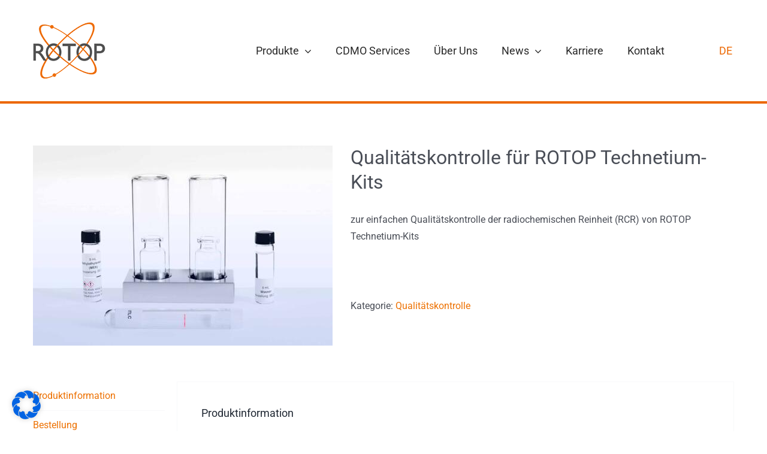

--- FILE ---
content_type: text/html; charset=UTF-8
request_url: https://www.rotop-pharmaka.de/produkt/qualitaetskontrolle-fuer-tc-99m/
body_size: 21335
content:
<!DOCTYPE html>
<html class="avada-html-layout-wide avada-html-header-position-top" lang="de-DE" prefix="og: http://ogp.me/ns# fb: http://ogp.me/ns/fb#">
<head>
	<meta http-equiv="X-UA-Compatible" content="IE=edge" />
	<meta http-equiv="Content-Type" content="text/html; charset=utf-8"/>
	<meta name="viewport" content="width=device-width, initial-scale=1" />
	<title>Qualitätskontrolle für ROTOP Technetium-Kits &#8211; ROTOP Pharmaka GmbH</title>
<meta name='robots' content='max-image-preview:large' />
	<style>img:is([sizes="auto" i], [sizes^="auto," i]) { contain-intrinsic-size: 3000px 1500px }</style>
	<link rel="alternate" hreflang="de" href="https://www.rotop-pharmaka.de/produkt/qualitaetskontrolle-fuer-tc-99m/" />
<link rel="alternate" hreflang="x-default" href="https://www.rotop-pharmaka.de/produkt/qualitaetskontrolle-fuer-tc-99m/" />
<link rel="alternate" type="application/rss+xml" title="ROTOP Pharmaka GmbH &raquo; Feed" href="https://www.rotop-pharmaka.de/feed/" />
<link rel="alternate" type="application/rss+xml" title="ROTOP Pharmaka GmbH &raquo; Kommentar-Feed" href="https://www.rotop-pharmaka.de/comments/feed/" />
		
		
		
									<meta name="description" content="Die ROTOP Prüfmaterialien sind validiert für den Einsatz mit dem ROTOP QK-DC System:

QC - DC W //  ITLC-SA/Wasser für Injektionszwecke
QC - DC M // ITLC-SA/Methylethylketon (MEK)
QC - DC WAE // ITLC-SA/Wasser/Acetonitril/Eisessig
QC - DC EHIDA // NaHCO3-Papier/Methylethylketon (MEK)"/>
				
		<meta property="og:locale" content="de_DE"/>
		<meta property="og:type" content="article"/>
		<meta property="og:site_name" content="ROTOP Pharmaka GmbH"/>
		<meta property="og:title" content="  Qualitätskontrolle für ROTOP Technetium-Kits"/>
				<meta property="og:description" content="Die ROTOP Prüfmaterialien sind validiert für den Einsatz mit dem ROTOP QK-DC System:

QC - DC W //  ITLC-SA/Wasser für Injektionszwecke
QC - DC M // ITLC-SA/Methylethylketon (MEK)
QC - DC WAE // ITLC-SA/Wasser/Acetonitril/Eisessig
QC - DC EHIDA // NaHCO3-Papier/Methylethylketon (MEK)"/>
				<meta property="og:url" content="https://www.rotop-pharmaka.de/produkt/qualitaetskontrolle-fuer-tc-99m/"/>
													<meta property="article:modified_time" content="2025-12-19T10:29:44+01:00"/>
											<meta property="og:image" content="https://www.rotop-pharmaka.de/wp-content/uploads/2025/12/Set-zur-Qualitaetskontrolle-fuer-rotop-tc-99m-kits.jpg"/>
		<meta property="og:image:width" content="1920"/>
		<meta property="og:image:height" content="1281"/>
		<meta property="og:image:type" content="image/jpeg"/>
						<style id="content-control-block-styles">
			@media (max-width: 640px) {
	.cc-hide-on-mobile {
		display: none !important;
	}
}
@media (min-width: 641px) and (max-width: 920px) {
	.cc-hide-on-tablet {
		display: none !important;
	}
}
@media (min-width: 921px) and (max-width: 1440px) {
	.cc-hide-on-desktop {
		display: none !important;
	}
}		</style>
		<link rel='stylesheet' id='personio-integration-pro-archive-css' href='https://www.rotop-pharmaka.de/wp-content/plugins/personio-integration/blocks/list/build/style-addOptions.css?ver=5.0.5' type='text/css' media='all' />
<link rel='stylesheet' id='personio-integration-form-css' href='https://www.rotop-pharmaka.de/wp-content/plugins/personio-integration/css/forms.css?ver=5.0.5' type='text/css' media='all' />
<link rel='stylesheet' id='content-control-block-styles-css' href='https://www.rotop-pharmaka.de/wp-content/plugins/content-control/dist/style-block-editor.css?ver=2.6.5' type='text/css' media='all' />
<style id='woocommerce-inline-inline-css' type='text/css'>
.woocommerce form .form-row .required { visibility: visible; }
</style>
<link rel='stylesheet' id='wpum-frontend-css' href='https://www.rotop-pharmaka.de/wp-content/plugins/wp-user-manager/assets/css/wpum.min.css?ver=2.9.12' type='text/css' media='all' />
<link rel='stylesheet' id='wpml-menu-item-0-css' href='https://www.rotop-pharmaka.de/wp-content/plugins/sitepress-multilingual-cms/templates/language-switchers/menu-item/style.min.css?ver=1' type='text/css' media='all' />
<link rel='stylesheet' id='fusion-dynamic-css-css' href='https://www.rotop-pharmaka.de/wp-content/uploads/fusion-styles/2680fe77480fab54056c94d32806082f.min.css?ver=3.14' type='text/css' media='all' />
<link rel='stylesheet' id='personio-integration-avada-elements-css' href='https://www.rotop-pharmaka.de/wp-content/plugins/personio-integration/css/avada.css?ver=5.0.5' type='text/css' media='all' />
<link rel='stylesheet' id='brands-styles-css' href='https://www.rotop-pharmaka.de/wp-content/plugins/woocommerce/assets/css/brands.css?ver=10.3.7' type='text/css' media='all' />
<link rel='stylesheet' id='borlabs-cookie-css' href='https://www.rotop-pharmaka.de/wp-content/cache/borlabs-cookie/borlabs-cookie_1_de.css?ver=2.3.5-20' type='text/css' media='all' />
<link rel='stylesheet' id='child-style-css' href='https://www.rotop-pharmaka.de/wp-content/themes/Avada-Child-Theme/style.css?ver=6.8.3' type='text/css' media='all' />
<link rel='stylesheet' id='personio-integration-pro-googlemaps-css' href='https://www.rotop-pharmaka.de/wp-content/plugins/personio-integration/libs/googlemaps/style.css?ver=5.0.5' type='text/css' media='all' />
<link rel='stylesheet' id='personio-integration-pro-openstreetmap-css' href='https://www.rotop-pharmaka.de/wp-content/plugins/personio-integration/libs/openstreetmap/style.css?ver=5.0.5' type='text/css' media='all' />
<link rel='stylesheet' id='personio-integration-css' href='https://www.rotop-pharmaka.de/wp-content/plugins/personio-integration-light/css/blocks.css?ver=5.0.5' type='text/css' media='all' />
<script type="text/javascript" id="wpml-cookie-js-extra">
/* <![CDATA[ */
var wpml_cookies = {"wp-wpml_current_language":{"value":"de","expires":1,"path":"\/"}};
var wpml_cookies = {"wp-wpml_current_language":{"value":"de","expires":1,"path":"\/"}};
/* ]]> */
</script>
<script type="text/javascript" src="https://www.rotop-pharmaka.de/wp-content/plugins/sitepress-multilingual-cms/res/js/cookies/language-cookie.js?ver=485900" id="wpml-cookie-js" defer="defer" data-wp-strategy="defer"></script>
<script type="text/javascript" src="https://www.rotop-pharmaka.de/wp-includes/js/jquery/jquery.js?ver=3.7.1" id="jquery-core-js"></script>
<script type="text/javascript" src="https://www.rotop-pharmaka.de/wp-content/plugins/woocommerce/assets/js/zoom/jquery.zoom.js?ver=1.7.21-wc.10.3.7" id="wc-zoom-js" defer="defer" data-wp-strategy="defer"></script>
<script type="text/javascript" src="https://www.rotop-pharmaka.de/wp-content/plugins/woocommerce/assets/js/flexslider/jquery.flexslider.js?ver=2.7.2-wc.10.3.7" id="wc-flexslider-js" defer="defer" data-wp-strategy="defer"></script>
<script type="text/javascript" id="wc-single-product-js-extra">
/* <![CDATA[ */
var wc_single_product_params = {"i18n_required_rating_text":"Bitte w\u00e4hle eine Bewertung","i18n_rating_options":["1 von 5\u00a0Sternen","2 von 5\u00a0Sternen","3 von 5\u00a0Sternen","4 von 5\u00a0Sternen","5 von 5\u00a0Sternen"],"i18n_product_gallery_trigger_text":"Bildergalerie im Vollbildmodus anzeigen","review_rating_required":"yes","flexslider":{"rtl":false,"animation":"slide","smoothHeight":true,"directionNav":true,"controlNav":"thumbnails","slideshow":false,"animationSpeed":500,"animationLoop":false,"allowOneSlide":false,"prevText":"<i class=\"awb-icon-angle-left\"><\/i>","nextText":"<i class=\"awb-icon-angle-right\"><\/i>"},"zoom_enabled":"1","zoom_options":[],"photoswipe_enabled":"","photoswipe_options":{"shareEl":false,"closeOnScroll":false,"history":false,"hideAnimationDuration":0,"showAnimationDuration":0},"flexslider_enabled":"1"};
/* ]]> */
</script>
<script type="text/javascript" src="https://www.rotop-pharmaka.de/wp-content/plugins/woocommerce/assets/js/frontend/single-product.js?ver=10.3.7" id="wc-single-product-js" defer="defer" data-wp-strategy="defer"></script>
<script type="text/javascript" src="https://www.rotop-pharmaka.de/wp-content/plugins/woocommerce/assets/js/jquery-blockui/jquery.blockUI.js?ver=2.7.0-wc.10.3.7" id="wc-jquery-blockui-js" defer="defer" data-wp-strategy="defer"></script>
<script type="text/javascript" src="https://www.rotop-pharmaka.de/wp-content/plugins/woocommerce/assets/js/js-cookie/js.cookie.js?ver=2.1.4-wc.10.3.7" id="wc-js-cookie-js" defer="defer" data-wp-strategy="defer"></script>
<script type="text/javascript" id="woocommerce-js-extra">
/* <![CDATA[ */
var woocommerce_params = {"ajax_url":"\/wp-admin\/admin-ajax.php","wc_ajax_url":"\/?wc-ajax=%%endpoint%%","i18n_password_show":"Passwort anzeigen","i18n_password_hide":"Passwort ausblenden"};
/* ]]> */
</script>
<script type="text/javascript" src="https://www.rotop-pharmaka.de/wp-content/plugins/woocommerce/assets/js/frontend/woocommerce.js?ver=10.3.7" id="woocommerce-js" defer="defer" data-wp-strategy="defer"></script>
<script type="text/javascript" id="borlabs-cookie-prioritize-js-extra">
/* <![CDATA[ */
var borlabsCookiePrioritized = {"domain":"www.rotop-pharmaka.de","path":"\/","version":"1","bots":"1","optInJS":{"statistics":{"matomo-on-premise":"[base64]"}}};
/* ]]> */
</script>
<script type="text/javascript" src="https://www.rotop-pharmaka.de/wp-content/plugins/borlabs-cookie/assets/javascript/borlabs-cookie-prioritize.min.js?ver=2.3.5" id="borlabs-cookie-prioritize-js"></script>
<script type="text/javascript" id="wpml-xdomain-data-js-extra">
/* <![CDATA[ */
var wpml_xdomain_data = {"css_selector":"wpml-ls-item","ajax_url":"https:\/\/www.rotop-pharmaka.de\/wp-admin\/admin-ajax.php","current_lang":"de","_nonce":"2a96f33956"};
/* ]]> */
</script>
<script type="text/javascript" src="https://www.rotop-pharmaka.de/wp-content/plugins/sitepress-multilingual-cms/res/js/xdomain-data.js?ver=485900" id="wpml-xdomain-data-js" defer="defer" data-wp-strategy="defer"></script>
<link rel="https://api.w.org/" href="https://www.rotop-pharmaka.de/wp-json/" /><link rel="alternate" title="JSON" type="application/json" href="https://www.rotop-pharmaka.de/wp-json/wp/v2/product/147" /><link rel="EditURI" type="application/rsd+xml" title="RSD" href="https://www.rotop-pharmaka.de/xmlrpc.php?rsd" />
<meta name="generator" content="WordPress 6.8.3" />
<meta name="generator" content="WooCommerce 10.3.7" />
<link rel="canonical" href="https://www.rotop-pharmaka.de/produkt/qualitaetskontrolle-fuer-tc-99m/" />
<link rel='shortlink' href='https://www.rotop-pharmaka.de/?p=147' />
<link rel="alternate" title="oEmbed (JSON)" type="application/json+oembed" href="https://www.rotop-pharmaka.de/wp-json/oembed/1.0/embed?url=https%3A%2F%2Fwww.rotop-pharmaka.de%2Fprodukt%2Fqualitaetskontrolle-fuer-tc-99m%2F" />
<link rel="alternate" title="oEmbed (XML)" type="text/xml+oembed" href="https://www.rotop-pharmaka.de/wp-json/oembed/1.0/embed?url=https%3A%2F%2Fwww.rotop-pharmaka.de%2Fprodukt%2Fqualitaetskontrolle-fuer-tc-99m%2F&#038;format=xml" />
    <meta name="google-site-verification" content="64FqXMGsoBITX-YiSoyNMnD11EK14wJF034xhk43bu4" />
    <meta name="generator" content="WPML ver:4.8.5 stt:1,3;" />
<style type="text/css" id="css-fb-visibility">@media screen and (max-width: 640px){.fusion-no-small-visibility{display:none !important;}body .sm-text-align-center{text-align:center !important;}body .sm-text-align-left{text-align:left !important;}body .sm-text-align-right{text-align:right !important;}body .sm-text-align-justify{text-align:justify !important;}body .sm-flex-align-center{justify-content:center !important;}body .sm-flex-align-flex-start{justify-content:flex-start !important;}body .sm-flex-align-flex-end{justify-content:flex-end !important;}body .sm-mx-auto{margin-left:auto !important;margin-right:auto !important;}body .sm-ml-auto{margin-left:auto !important;}body .sm-mr-auto{margin-right:auto !important;}body .fusion-absolute-position-small{position:absolute;top:auto;width:100%;}.awb-sticky.awb-sticky-small{ position: sticky; top: var(--awb-sticky-offset,0); }}@media screen and (min-width: 641px) and (max-width: 1024px){.fusion-no-medium-visibility{display:none !important;}body .md-text-align-center{text-align:center !important;}body .md-text-align-left{text-align:left !important;}body .md-text-align-right{text-align:right !important;}body .md-text-align-justify{text-align:justify !important;}body .md-flex-align-center{justify-content:center !important;}body .md-flex-align-flex-start{justify-content:flex-start !important;}body .md-flex-align-flex-end{justify-content:flex-end !important;}body .md-mx-auto{margin-left:auto !important;margin-right:auto !important;}body .md-ml-auto{margin-left:auto !important;}body .md-mr-auto{margin-right:auto !important;}body .fusion-absolute-position-medium{position:absolute;top:auto;width:100%;}.awb-sticky.awb-sticky-medium{ position: sticky; top: var(--awb-sticky-offset,0); }}@media screen and (min-width: 1025px){.fusion-no-large-visibility{display:none !important;}body .lg-text-align-center{text-align:center !important;}body .lg-text-align-left{text-align:left !important;}body .lg-text-align-right{text-align:right !important;}body .lg-text-align-justify{text-align:justify !important;}body .lg-flex-align-center{justify-content:center !important;}body .lg-flex-align-flex-start{justify-content:flex-start !important;}body .lg-flex-align-flex-end{justify-content:flex-end !important;}body .lg-mx-auto{margin-left:auto !important;margin-right:auto !important;}body .lg-ml-auto{margin-left:auto !important;}body .lg-mr-auto{margin-right:auto !important;}body .fusion-absolute-position-large{position:absolute;top:auto;width:100%;}.awb-sticky.awb-sticky-large{ position: sticky; top: var(--awb-sticky-offset,0); }}</style>	<noscript><style>.woocommerce-product-gallery{ opacity: 1 !important; }</style></noscript>
	<link rel="icon" href="https://www.rotop-pharmaka.de/wp-content/uploads/2021/11/cropped-logo-32x32.png" sizes="32x32" />
<link rel="icon" href="https://www.rotop-pharmaka.de/wp-content/uploads/2021/11/cropped-logo-192x192.png" sizes="192x192" />
<link rel="apple-touch-icon" href="https://www.rotop-pharmaka.de/wp-content/uploads/2021/11/cropped-logo-180x180.png" />
<meta name="msapplication-TileImage" content="https://www.rotop-pharmaka.de/wp-content/uploads/2021/11/cropped-logo-270x270.png" />
		<style type="text/css" id="wp-custom-css">
			.fusion-carousel-title.product-title,
.fusion-carousel-meta {
	text-align: center !important;
}

.fusion-carousel-title.product-title {
	border-bottom: 3px solid #ec6700;
	margin-bottom: 15px !important;
	padding-bottom: 10px;
}

.fusion-carousel .fusion-carousel-nav .fusion-nav-next, .fusion-carousel .fusion-carousel-nav .fusion-nav-prev {
	background-color: transparent !important;
}

.fusion-carousel .fusion-carousel-nav .fusion-nav-next::before, .fusion-carousel .fusion-carousel-nav .fusion-nav-prev::before {
	color: #575756 !important;
	font-size: 3rem !important;
}

.text-white {
	color: white !important;
}

.fusion-carousel .fusion-carousel-item .fusion-image-wrapper {
	width: 100%;
}

.fusion-woo-product-slider,
.fusion-carousel {
overflow: visible !important;
}

.fusion-body .fusion-carousel .fusion-carousel-nav .fusion-nav-prev {
margin-left: 15px !important;
}

.fusion-body .fusion-carousel .fusion-carousel-nav .fusion-nav-next {
margin-left: 30px !important;
}

@media(min-width: 874px) {
.wpml-ls-item-en,
.wpml-ls-item-de {
		width: 2rem !important;
		overflow: hidden;
		text-indent: 20rem;
	margin-right: 0 !important;
	padding-right: 0 !important;
}
	
	.wpml-ls-item-de {
	margin-left: 4rem !important;	
	}

.wpml-ls-item-en {
	margin-left: 0 !important;
	order: 1;
}

.wpml-ls-item-en::before {
	color: #575756 !important;
	content: "|" !important;
	line-height: 0 !important;
	position: absolute;
	left: 0;
	text-indent: 0;
	top: 50%;
	transform: translateY(-50%);
}

.wpml-ls-item-en [lang]::before,
.wpml-ls-item-de [lang]::before {
	content: attr(lang);
	position: absolute;
	left: 7px;
	top: 50%;
	text-indent: 0;
	text-transform: uppercase;
	transform: translateY(-50%);
}

}

.wpml-ls-current-language a span {
	color: #ec6700 !important;
}

.blog-shortcode-post-title {
	--fontSize: 0 !important;
}

.fusion-product-wrapper h3 {
	line-height: 1 !important;
}

.fusion-product-wrapper h3 a,
.blog-shortcode-post-title a {
	color: #ED7102 !important;
	font-size: 20px;
	font-weight: 500;
	line-height: 1 !important;
	
}

.products li .fusion-product-wrapper:hover, 
.fusion-blog-layout-grid.fusion-blog-equal-heights .fusion-post-wrapper:hover {
	box-shadow: 0px 3px 6px rgba(0,0,0,0.29);
	overflow: visible;
}

.fusion-post-content-wrapper {
	padding-left: 0 !important;
	padding-right: 0 !important;
}

.products li .fusion-product-wrapper,
.fusion-post-wrapper {
	transition: 0.3s;
	border-width: 0 !important;
	padding: 1rem;
}

.fusion-post-wrapper h2 {
	line-height: 1 !important;
	margin-bottom: 1rem !important;
}

.fusion-product-wrapper .fusion-content-sep,
.fusion-post-wrapper .fusion-content-sep {
	border-width: 2px !important;
	border-color: #ED7102 !important;
	height: 0;
}

.fusion-product-wrapper  .show_details_button {
	color: var(--body_typography-color);
	font-size: 16px;
	padding-left: 2rem !important;
	text-align: left !important;
}

.fusion-product-wrapper  .show_details_button::before {
	margin-left: -2rem !important;
	margin-top: -1px;
}

.product-details-container {
	min-height: unset !important;
}

.wc-block-product-search .wc-block-product-search__field {
	border: 1px solid var(--woo_dropdown_border_color);
	background: #fbfaf9;
}

.wc-block-product-search__button {
		border: 1px solid var(--woo_dropdown_border_color);
	border-left: none;
	background: #fbfaf9;
	margin-left: 0 !important;
}

.otgs-development-site-front-end {
	display: none;
}

.single-product .fusion-separator.product-border {
	display: none;
}

.home .fusion-page-title-bar {
	display: none;
}

#main .product .product_title.product_title {
	color: var(--body_typography-color);
}

.screen-reader-response {
	  position: absolute;
  width: 1px;
  height: 1px;
  padding: 0;
  margin: -1px;
  overflow: hidden;
  clip: rect(0,0,0,0);
  border: 0;
}

.wpcf7-not-valid-tip {
	color: #F7330A;
	font-size: 0.875rem;
}

[aria-invalid="true"] {
  border-color: #F7330A !important;
}

.wpcf7-submit[disabled] {
	    cursor: not-allowed !important;
    background: #ddd !important;
}

.wc-block-product-search__fields {
	display: flex;
}

.home .fusion-carousel .fusion-carousel-title {
	min-height: 135px;
}

input[type="submit"] {
	padding-top: var(--button_padding-top,13px);
    padding-right: var(--button_padding-right,29px);
    padding-bottom: var(--button_padding-bottom,13px);
    padding-left: var(--button_padding-left,29px);
    line-height: var(--button_line_height, 1);
    font-size: var(--button_font_size, 14px);
	    background: var(--button_gradient_top_color);
    color: var(--button_accent_color);
    border-color: var(--button_border_color);
	display: inline-block;
    position: relative;
    text-align: center;
    text-decoration: none;
    cursor: pointer;
    box-sizing: border-box;
    font-family: var(--button_typography-font-family);
    font-weight: var(--button_typography-font-weight);
    font-style: var(--button_typography-font-style,normal);
    letter-spacing: var(--button_typography-letter-spacing);
    border-width: var(--button_border_width-top,0) var(--button_border_width-right,0) var(--button_border_width-bottom,0) var(--button_border_width-left,0);
    border-style: solid;
    border-radius: var(--button-border-radius-top-left,0) var(--button-border-radius-top-right,0) var(--button-border-radius-bottom-right,0) var(--button-border-radius-bottom-left,0);
    text-transform: var(--button_text_transform);
    transition: all .2s;
}

input[type="submit"]:hover {
	    background: var(--button_gradient_top_color_hover);
    color: var(--button_accent_hover_color,var(--button_accent_color));
    border-color: var(--button_border_hover_color);
}

.benefits-desktop .awb-imageframe-caption-text {
    font-size: 14px;
}

.benefits-tablet .awb-imageframe-caption-text {
    font-size: 12px;
}

@media (max-width: 767px) {
.single-personioposition .fusion-title-heading {
	font-size: 28px !important;
}
	
	.single-personioposition h3 {
		--fontSize: 22 !important;
	}
}

.single-personioposition .personio-integration-back-button {
	border-top: 2px solid #eee;
	display: block;
	margin-left: 0;
	margin-top: 3rem;
	padding: 2rem 0 0
}

.personio-integration-item {
	max-width: 100%;
}

.personio-integration-item h4 {
	margin-bottom: 0px;
	margin-top: 0px;
}
.personio-integration-item h4 a,
.personio-list-item h2 a {
  color: #ED7102 !important;
  font-size: 20px;
  font-weight: 500;
  line-height: 1 !important;
}

.personioposition + .entry-content {
	display: flex;
  flex-wrap: wrap;
  align-items: center;
  justify-content: flex-end;
  margin-top: 40px;
  font-size: 9px;
  line-height: normal;
}

.personioposition + .entry-content .current, .personioposition + .entry-content .page-numbers:not(.prev):not(.next) {
	padding: var(--pagination_box_padding-height) var(--pagination_box_padding-width) var(--pagination_box_padding-height) var(--pagination_box_padding-width);
	border-radius: var(--pagination_border_radius);
  border-width: var(--pagination_border_width);
	}

.personioposition + .entry-content  .page-numbers:not(.prev):not(.next) {
	border-radius: var(--pagination_border_radius);
  border-width: var(--pagination_border_width);
}

.personioposition + .entry-content .page-numbers, .personioposition + .entry-content .current {
	display: inline-flex;
  position: relative;
  float: none;
	padding: 0;
  margin: 0 4px;
  border: 1px solid;
  align-items: center;
  justify-content: center;
}

.personioposition + .entry-content .page-numbers {
	font-size: var(--pagination_font_size);
	border-color: var(--sep_color);
}

.personioposition + .entry-content .current {
border-color: var(--primary_color);
color: #fff;
	background-color: var(--primary_color);
	border-color: var(--primary_color);
}

.personioposition + .entry-content .page-numbers:hover {
  border-color: var(--primary_color);
}

.personioposition + .entry-content .page-numbers.next,
.personioposition + .entry-content .page-numbers.next:hover {
	border: none !important;
}

a.personio-integration-application-button {
	box-shadow: none !important;
	padding-top: var(--button_padding-top,13px);
  padding-right: var(--button_padding-right,29px);
  padding-bottom: var(--button_padding-bottom,13px);
  padding-left: var(--button_padding-left,29px);
  line-height: var(--button_line_height, 1);
  font-size: var(--button_font_size, 14px);
	background: var(--button_gradient_top_color);
  color: var(--button_accent_color);
  border-color: var(--button_border_color);
	--button_margin-right: 0px;
	--button_margin-left: 0px;
  display: inline-flex;
  justify-content: center;
  align-items: center;
  position: relative;
  text-decoration: none;
  cursor: pointer;
  box-sizing: border-box;
  font-family: var(--button_typography-font-family);
  font-weight: var(--button_typography-font-weight);
  font-style: var(--button_typography-font-style,normal);
  letter-spacing: var(--button_typography-letter-spacing);
  border-width: var(--button_border_width-top,0) var(--button_border_width-right,0) var(--button_border_width-bottom,0) var(--button_border_width-left,0);
  border-style: solid;
  border-radius: var(--button-border-radius-top-left,0) var(--button-border-radius-top-right,0) var(--button-border-radius-bottom-right,0) var(--button-border-radius-bottom-left,0);
  text-transform: var(--button_text_transform);
  transition: all .2s;
  margin: var(--button_margin-top) var(--button_margin-right) var(--button_margin-bottom) var(--button_margin-left);
}

a.personio-integration-application-button:hover {
	background: var(--button_gradient_top_color_hover);
  color: var(--button_accent_hover_color,var(--button_accent_color));
  border-color: var(--button_border_hover_color);
}

@media (min-width: 0px) {
	.personioposition.container {
		width: auto;
	}
}

#cdmo-contact {
	position: fixed;
	bottom: 3rem;
	right: 3.5rem;
	z-index: 10;
}

#product-life-cycle .fusion-gallery-image img {
	background: #f8f9fa;
  width: 180px;
  height: 180px;
  margin: 0 auto;
  object-fit: contain;
  object-position: center;
	padding: 15px;
	transition: 0.5s;
}

#product-life-cycle .fusion-gallery-image:hover img {
	transform: scale(1.15);
}

#product-life-cycle .fusion-gallery-image {
	display: flex;
}

#product-life-cycle {
	 --background-color: #f8f9fa;
        --box-height: 217px;
        --box-width: 30%;
        --line-top: 128px;
        --line-height: 15px;
        --line-color: #ce7c0b;
        --grid-gap: 100px;
        background-color: rgb(248, 249, 250);
        /*width: 960px;*/

        background-image: 
        /* start-helper */
        linear-gradient(var(--background-color), var(--background-color)),
        /* start */
        linear-gradient(to right, 
            var(--background-color) 20px,
            var(--line-color) 20px,     
            var(--line-color) 40px,   
            var(--background-color) 40px,  
            var(--background-color) 60px,
            var(--line-color) 60px,
            var(--line-color) 80px,
            var(--background-color) 80px,     
            var(--background-color) 100px,
            var(--line-color) 100px    
        ),
        /* end */
        linear-gradient(to top, 
            var(--background-color) calc(var(--box-height) - var(--line-top) - var(--line-height) + var(--grid-gap)),
            var(--line-color) calc(var(--box-height) - var(--line-top) - var(--line-height) + var(--grid-gap)),     
            var(--line-color) calc(var(--box-height) - var(--line-top) + var(--grid-gap)),   
            var(--background-color) calc(var(--box-height) - var(--line-top) +  var(--grid-gap))
        ),
        /* right */
        radial-gradient(circle at 0% calc(var(--box-height) + var(--grid-gap) - var(--line-top)),
            var(--background-color) calc(0.5 * (var(--box-height) + var(--grid-gap) -  var(--line-height))),
            var(--line-color) calc(0.5 * (var(--box-height) + var(--grid-gap) -  var(--line-height))),
            var(--line-color) calc(0.5 * (var(--box-height) + var(--grid-gap) + var(--line-height))),
            var(--background-color) calc(0.5 * (var(--box-height) + var(--grid-gap) + var(--line-height)))
        ),
        /* left */
        radial-gradient(circle at 100% calc(var(--box-height) + var(--grid-gap) - var(--line-top)),
            var(--background-color) calc(0.5 * (var(--box-height) + var(--grid-gap) -  var(--line-height))),
            var(--line-color) calc(0.5 * (var(--box-height) + var(--grid-gap) -  var(--line-height))),
            var(--line-color) calc(0.5 * (var(--box-height) + var(--grid-gap) + var(--line-height))),
            var(--background-color) calc(0.5 * (var(--box-height) + var(--grid-gap) + var(--line-height)))
        ),
        /* lines */
        linear-gradient(to bottom, 
            var(--background-color) var(--line-top), 
            var(--line-color) var(--line-top),
            var(--line-color) calc(var(--line-top) + var(--line-height)), 
            var(--background-color) calc(var(--line-top) + var(--line-height)), 
            var(--background-color) 100%
        );

        background-size: 
            var(--box-width) var(--line-top),
            var(--box-width) var(--line-height),
            var(--box-width) calc(var(--box-height) + var(--grid-gap)),
            11rem calc(2 * (var(--box-height) + var(--grid-gap))),
            11rem calc(2 * (var(--box-height) + var(--grid-gap))),
            100% calc(var(--box-height) + var(--grid-gap));

        background-position:
            0 0,
            0 var(--line-top), 
            100% 100%,
            100% calc(var(--line-top) - 1.5 * var(--line-height)),
            0 calc(var(--box-height) + var(--line-top) + var(--grid-gap) - 1.5 * var(--line-height)),
            0 0;

        background-repeat: 
            no-repeat,
            no-repeat,
            no-repeat,
            repeat-y, 
            repeat-y, 
            repeat;
}

 .fusion-product-wrapper {
	display: flex;
	flex-direction: column;
	height: 100%;
}

 .fusion-product-wrapper .fusion-product-content {
	flex-grow: 1;
	display: flex;
	flex-direction: column;
}

.fusion-product-wrapper .fusion-product-content .product-buttons {
	margin-top: auto;
}
		</style>
				<script type="text/javascript">
			var doc = document.documentElement;
			doc.setAttribute( 'data-useragent', navigator.userAgent );
		</script>
		
	</head>

<body class="wp-singular product-template-default single single-product postid-147 wp-theme-Avada wp-child-theme-Avada-Child-Theme theme-Avada woocommerce woocommerce-page woocommerce-no-js fusion-image-hovers fusion-pagination-sizing fusion-button_type-flat fusion-button_span-no fusion-button_gradient-linear avada-image-rollover-circle-no avada-image-rollover-no fusion-body ltr fusion-sticky-header no-mobile-sticky-header no-mobile-slidingbar no-mobile-totop fusion-disable-outline fusion-sub-menu-fade mobile-logo-pos-left layout-wide-mode avada-has-boxed-modal-shadow-none layout-scroll-offset-full avada-has-zero-margin-offset-top fusion-top-header menu-text-align-center fusion-woo-product-design-classic fusion-woo-shop-page-columns-3 fusion-woo-related-columns-3 fusion-woo-archive-page-columns-3 avada-has-woo-gallery-disabled woo-sale-badge-circle woo-outofstock-badge-top_bar mobile-menu-design-modern fusion-show-pagination-text fusion-header-layout-v3 avada-responsive avada-footer-fx-none avada-menu-highlight-style-bar fusion-search-form-classic fusion-main-menu-search-dropdown fusion-avatar-square avada-dropdown-styles avada-blog-layout-grid avada-blog-archive-layout-large avada-header-shadow-no avada-menu-icon-position-left avada-has-megamenu-shadow avada-has-mainmenu-dropdown-divider avada-has-pagetitle-bg-full avada-has-pagetitle-bg-parallax avada-has-titlebar-hide avada-has-pagination-padding avada-flyout-menu-direction-fade avada-ec-views-v1" data-awb-post-id="147">
		<a class="skip-link screen-reader-text" href="#content">Zum Inhalt springen</a>

	<div id="boxed-wrapper">
		
		<div id="wrapper" class="fusion-wrapper">
			<div id="home" style="position:relative;top:-1px;"></div>
												<div class="fusion-tb-header"><div class="fusion-fullwidth fullwidth-box fusion-builder-row-1 fusion-flex-container has-pattern-background has-mask-background nonhundred-percent-fullwidth non-hundred-percent-height-scrolling fusion-animated fusion-sticky-container fusion-custom-z-index" style="--awb-border-sizes-bottom:4px;--awb-border-color:#ec6700;--awb-border-radius-top-left:0px;--awb-border-radius-top-right:0px;--awb-border-radius-bottom-right:0px;--awb-border-radius-bottom-left:0px;--awb-z-index:20000;--awb-padding-top:10px;--awb-padding-bottom:10px;--awb-sticky-background-color:var(--awb-color1) !important;--awb-flex-wrap:wrap;" data-animationType="fadeIn" data-animationDuration="1.3" data-animationOffset="top-into-view" data-transition-offset="0" data-scroll-offset="0" data-sticky-small-visibility="1" data-sticky-medium-visibility="1" data-sticky-large-visibility="1" ><div class="fusion-builder-row fusion-row fusion-flex-align-items-stretch fusion-flex-content-wrap" style="max-width:1216.8px;margin-left: calc(-4% / 2 );margin-right: calc(-4% / 2 );"><div class="fusion-layout-column fusion_builder_column fusion-builder-column-0 fusion_builder_column_1_6 1_6 fusion-flex-column" style="--awb-padding-top:27px;--awb-padding-bottom:27px;--awb-bg-size:cover;--awb-width-large:16.666666666667%;--awb-margin-top-large:0px;--awb-spacing-right-large:11.52%;--awb-margin-bottom-large:0px;--awb-spacing-left-large:11.52%;--awb-width-medium:25%;--awb-order-medium:0;--awb-spacing-right-medium:7.68%;--awb-spacing-left-medium:7.68%;--awb-width-small:75%;--awb-order-small:0;--awb-spacing-right-small:2.56%;--awb-spacing-left-small:2.56%;"><div class="fusion-column-wrapper fusion-column-has-shadow fusion-flex-justify-content-center fusion-content-layout-column"><div class="fusion-image-element " style="--awb-max-width:165px;--awb-caption-title-font-family:var(--h2_typography-font-family);--awb-caption-title-font-weight:var(--h2_typography-font-weight);--awb-caption-title-font-style:var(--h2_typography-font-style);--awb-caption-title-size:var(--h2_typography-font-size);--awb-caption-title-transform:var(--h2_typography-text-transform);--awb-caption-title-line-height:var(--h2_typography-line-height);--awb-caption-title-letter-spacing:var(--h2_typography-letter-spacing);"><span class=" fusion-imageframe imageframe-none imageframe-1 hover-type-none"><a class="fusion-no-lightbox" href="https://www.rotop-pharmaka.de/" target="_self" aria-label="logo"><img decoding="async" width="121" height="95" src="https://www.rotop-pharmaka.de/wp-content/uploads/2021/11/logo.png" alt class="img-responsive wp-image-26 disable-lazyload"/></a></span></div></div></div><div class="fusion-layout-column fusion_builder_column fusion-builder-column-1 fusion_builder_column_5_6 5_6 fusion-flex-column" style="--awb-bg-size:cover;--awb-width-large:83.333333333333%;--awb-margin-top-large:0px;--awb-spacing-right-large:2.304%;--awb-margin-bottom-large:0px;--awb-spacing-left-large:2.304%;--awb-width-medium:75%;--awb-order-medium:0;--awb-spacing-right-medium:2.56%;--awb-spacing-left-medium:2.56%;--awb-width-small:25%;--awb-order-small:0;--awb-spacing-right-small:7.68%;--awb-spacing-left-small:0%;"><div class="fusion-column-wrapper fusion-column-has-shadow fusion-flex-justify-content-center fusion-content-layout-column"><nav class="awb-menu awb-menu_row awb-menu_em-hover mobile-mode-collapse-to-button awb-menu_icons-left awb-menu_dc-yes mobile-trigger-fullwidth-off awb-menu_mobile-toggle awb-menu_indent-left mobile-size-full-absolute loading mega-menu-loading awb-menu_desktop awb-menu_dropdown awb-menu_expand-right awb-menu_transition-fade" style="--awb-font-size:18px;--awb-text-transform:none;--awb-gap:40px;--awb-justify-content:flex-end;--awb-color:hsla(var(--awb-color8-h),var(--awb-color8-s),calc( var(--awb-color8-l) + 16% ),var(--awb-color8-a));--awb-active-color:var(--awb-color6);--awb-active-border-color:var(--awb-color4);--awb-submenu-space:0;--awb-submenu-text-transform:none;--awb-icons-size:21;--awb-icons-color:hsla(var(--awb-color8-h),var(--awb-color8-s),calc( var(--awb-color8-l) + 16% ),var(--awb-color8-a));--awb-icons-hover-color:var(--awb-color6);--awb-main-justify-content:flex-start;--awb-mobile-nav-button-align-hor:flex-end;--awb-mobile-bg:hsla(var(--awb-color8-h),var(--awb-color8-s),calc( var(--awb-color8-l) + 97% ),var(--awb-color8-a));--awb-mobile-color:var(--awb-color7);--awb-mobile-active-bg:var(--awb-color1);--awb-mobile-active-color:var(--awb-color4);--awb-mobile-trigger-font-size:20px;--awb-trigger-padding-right:0px;--awb-mobile-trigger-color:var(--awb-color7);--awb-mobile-nav-trigger-bottom-margin:28px;--awb-justify-title:flex-start;--awb-mobile-justify:flex-start;--awb-mobile-caret-left:auto;--awb-mobile-caret-right:0;--awb-box-shadow:0px -4px 0px 0px var(--awb-color4);;--awb-fusion-font-family-typography:&quot;Roboto&quot;;--awb-fusion-font-style-typography:normal;--awb-fusion-font-weight-typography:400;--awb-fusion-font-family-submenu-typography:inherit;--awb-fusion-font-style-submenu-typography:normal;--awb-fusion-font-weight-submenu-typography:400;--awb-fusion-font-family-mobile-typography:inherit;--awb-fusion-font-style-mobile-typography:normal;--awb-fusion-font-weight-mobile-typography:400;" aria-label="Hauptnavigation" data-breakpoint="890" data-count="0" data-transition-type="top-vertical" data-transition-time="300" data-expand="right"><button type="button" class="awb-menu__m-toggle awb-menu__m-toggle_no-text" aria-expanded="false" aria-controls="menu-hauptnavigation"><span class="awb-menu__m-toggle-inner"><span class="collapsed-nav-text"><span class="screen-reader-text">Toggle Navigation</span></span><span class="awb-menu__m-collapse-icon awb-menu__m-collapse-icon_no-text"><span class="awb-menu__m-collapse-icon-open awb-menu__m-collapse-icon-open_no-text classic-bars-solid"></span><span class="awb-menu__m-collapse-icon-close awb-menu__m-collapse-icon-close_no-text classic-times-solid"></span></span></span></button><ul id="menu-hauptnavigation" class="fusion-menu awb-menu__main-ul awb-menu__main-ul_row"><li  id="menu-item-6497"  class="menu-item menu-item-type-custom menu-item-object-custom menu-item-has-children menu-item-6497 awb-menu__li awb-menu__main-li awb-menu__main-li_regular"  data-item-id="6497"><span class="awb-menu__main-background-default awb-menu__main-background-default_top-vertical"></span><span class="awb-menu__main-background-active awb-menu__main-background-active_top-vertical"></span><a  href="https://www.rotop-pharmaka.de/shop/" class="awb-menu__main-a awb-menu__main-a_regular"><span class="menu-text">Produkte</span><span class="awb-menu__open-nav-submenu-hover"></span></a><button type="button" aria-label="Open submenu of Produkte" aria-expanded="false" class="awb-menu__open-nav-submenu_mobile awb-menu__open-nav-submenu_main"></button><ul class="awb-menu__sub-ul awb-menu__sub-ul_main"><li  id="menu-item-6739"  class="menu-item menu-item-type-post_type menu-item-object-page menu-item-6739 awb-menu__li awb-menu__sub-li" ><a  href="https://www.rotop-pharmaka.de/spect/" class="awb-menu__sub-a"><span>SPECT</span></a></li><li  id="menu-item-6738"  class="menu-item menu-item-type-post_type menu-item-object-page menu-item-6738 awb-menu__li awb-menu__sub-li" ><a  href="https://www.rotop-pharmaka.de/pet/" class="awb-menu__sub-a"><span>PET</span></a></li><li  id="menu-item-6735"  class="menu-item menu-item-type-post_type menu-item-object-page menu-item-6735 awb-menu__li awb-menu__sub-li" ><a  href="https://www.rotop-pharmaka.de/qualitaetskontrolle/" class="awb-menu__sub-a"><span>Qualitätskontrolle</span></a></li><li  id="menu-item-6737"  class="menu-item menu-item-type-post_type menu-item-object-page menu-item-6737 awb-menu__li awb-menu__sub-li" ><a  href="https://www.rotop-pharmaka.de/therapie/" class="awb-menu__sub-a"><span>Therapie</span></a></li><li  id="menu-item-6736"  class="menu-item menu-item-type-post_type menu-item-object-page menu-item-6736 awb-menu__li awb-menu__sub-li" ><a  href="https://www.rotop-pharmaka.de/weitere-produkte/" class="awb-menu__sub-a"><span>Weitere Produkte</span></a></li></ul></li><li  id="menu-item-10428"  class="menu-item menu-item-type-post_type menu-item-object-page menu-item-10428 awb-menu__li awb-menu__main-li awb-menu__main-li_regular"  data-item-id="10428"><span class="awb-menu__main-background-default awb-menu__main-background-default_top-vertical"></span><span class="awb-menu__main-background-active awb-menu__main-background-active_top-vertical"></span><a  href="https://www.rotop-pharmaka.de/cdmo-services/" class="awb-menu__main-a awb-menu__main-a_regular"><span class="menu-text">CDMO Services</span></a></li><li  id="menu-item-23"  class="menu-item menu-item-type-post_type menu-item-object-page menu-item-23 awb-menu__li awb-menu__main-li awb-menu__main-li_regular"  data-item-id="23"><span class="awb-menu__main-background-default awb-menu__main-background-default_top-vertical"></span><span class="awb-menu__main-background-active awb-menu__main-background-active_top-vertical"></span><a  href="https://www.rotop-pharmaka.de/ueber-uns/" class="awb-menu__main-a awb-menu__main-a_regular"><span class="menu-text">Über Uns</span></a></li><li  id="menu-item-5215"  class="menu-item menu-item-type-post_type menu-item-object-page menu-item-has-children menu-item-5215 awb-menu__li awb-menu__main-li awb-menu__main-li_regular"  data-item-id="5215"><span class="awb-menu__main-background-default awb-menu__main-background-default_top-vertical"></span><span class="awb-menu__main-background-active awb-menu__main-background-active_top-vertical"></span><a  href="https://www.rotop-pharmaka.de/news-und-events/" class="awb-menu__main-a awb-menu__main-a_regular"><span class="menu-text">News</span><span class="awb-menu__open-nav-submenu-hover"></span></a><button type="button" aria-label="Open submenu of News" aria-expanded="false" class="awb-menu__open-nav-submenu_mobile awb-menu__open-nav-submenu_main"></button><ul class="awb-menu__sub-ul awb-menu__sub-ul_main"><li  id="menu-item-6468"  class="menu-item menu-item-type-post_type menu-item-object-page menu-item-6468 awb-menu__li awb-menu__sub-li" ><a  href="https://www.rotop-pharmaka.de/events/" class="awb-menu__sub-a"><span>Events</span></a></li></ul></li><li  id="menu-item-7654"  class="menu-item menu-item-type-post_type menu-item-object-page menu-item-7654 awb-menu__li awb-menu__main-li awb-menu__main-li_regular"  data-item-id="7654"><span class="awb-menu__main-background-default awb-menu__main-background-default_top-vertical"></span><span class="awb-menu__main-background-active awb-menu__main-background-active_top-vertical"></span><a  href="https://www.rotop-pharmaka.de/karriere/" class="awb-menu__main-a awb-menu__main-a_regular"><span class="menu-text">Karriere</span></a></li><li  id="menu-item-21"  class="menu-item menu-item-type-post_type menu-item-object-page menu-item-21 awb-menu__li awb-menu__main-li awb-menu__main-li_regular"  data-item-id="21"><span class="awb-menu__main-background-default awb-menu__main-background-default_top-vertical"></span><span class="awb-menu__main-background-active awb-menu__main-background-active_top-vertical"></span><a  href="https://www.rotop-pharmaka.de/kontakt/" class="awb-menu__main-a awb-menu__main-a_regular"><span class="menu-text">Kontakt</span></a></li><li  id="menu-item-wpml-ls-16-de"  class="menu-item-language menu-item-language-current menu-item wpml-ls-slot-16 wpml-ls-item wpml-ls-item-de wpml-ls-current-language wpml-ls-menu-item wpml-ls-first-item wpml-ls-last-item menu-item-type-wpml_ls_menu_item menu-item-object-wpml_ls_menu_item menu-item-wpml-ls-16-de awb-menu__li awb-menu__main-li awb-menu__main-li_regular"  data-classes="menu-item-language" data-item-id="wpml-ls-16-de"><span class="awb-menu__main-background-default awb-menu__main-background-default_top-vertical"></span><span class="awb-menu__main-background-active awb-menu__main-background-active_top-vertical"></span><a  href="https://www.rotop-pharmaka.de/produkt/qualitaetskontrolle-fuer-tc-99m/" class="awb-menu__main-a awb-menu__main-a_regular wpml-ls-link" role="menuitem"><span class="menu-text"><span class="wpml-ls-native" lang="de">Deutsch</span></span></a></li></ul></nav></div></div></div></div>
</div>		<div id="sliders-container" class="fusion-slider-visibility">
					</div>
											
			
						<main id="main" class="clearfix ">
				<div class="fusion-row" style="">

			<div class="woocommerce-container">
			<section id="content" class="" style="width: 100%;">
		
					
			<div class="woocommerce-notices-wrapper"></div><div id="product-147" class="product type-product post-147 status-publish first instock product_cat-qualitaetskontrolle has-post-thumbnail taxable shipping-taxable product-type-simple product-grid-view">

	<div class="avada-single-product-gallery-wrapper avada-product-images-global avada-product-images-thumbnails-bottom">
<div class="woocommerce-product-gallery woocommerce-product-gallery--with-images woocommerce-product-gallery--columns-4 images avada-product-gallery" data-columns="4" style="opacity: 0; transition: opacity .25s ease-in-out;">
	<div class="woocommerce-product-gallery__wrapper">
		<div data-thumb="https://www.rotop-pharmaka.de/wp-content/uploads/2025/12/Set-zur-Qualitaetskontrolle-fuer-rotop-tc-99m-kits-200x200.jpg" data-thumb-alt="Produktbild des QK-Set zur Qualitätskontrolle von Technetium-Kits bei ROTOP" data-thumb-srcset="https://www.rotop-pharmaka.de/wp-content/uploads/2025/12/Set-zur-Qualitaetskontrolle-fuer-rotop-tc-99m-kits-66x66.jpg 66w, https://www.rotop-pharmaka.de/wp-content/uploads/2025/12/Set-zur-Qualitaetskontrolle-fuer-rotop-tc-99m-kits-150x150.jpg 150w, https://www.rotop-pharmaka.de/wp-content/uploads/2025/12/Set-zur-Qualitaetskontrolle-fuer-rotop-tc-99m-kits-200x200.jpg 200w"  data-thumb-sizes="(max-width: 200px) 100vw, 200px" class="woocommerce-product-gallery__image"><a href="https://www.rotop-pharmaka.de/wp-content/uploads/2025/12/Set-zur-Qualitaetskontrolle-fuer-rotop-tc-99m-kits.jpg"><img width="700" height="467" src="https://www.rotop-pharmaka.de/wp-content/uploads/2025/12/Set-zur-Qualitaetskontrolle-fuer-rotop-tc-99m-kits-700x467.jpg" class="wp-post-image lazyload" alt="Produktbild des QK-Set zur Qualitätskontrolle von Technetium-Kits bei ROTOP" data-caption="" data-src="https://www.rotop-pharmaka.de/wp-content/uploads/2025/12/Set-zur-Qualitaetskontrolle-fuer-rotop-tc-99m-kits.jpg" data-large_image="https://www.rotop-pharmaka.de/wp-content/uploads/2025/12/Set-zur-Qualitaetskontrolle-fuer-rotop-tc-99m-kits.jpg" data-large_image_width="1920" data-large_image_height="1281" decoding="async" fetchpriority="high" srcset="data:image/svg+xml,%3Csvg%20xmlns%3D%27http%3A%2F%2Fwww.w3.org%2F2000%2Fsvg%27%20width%3D%271920%27%20height%3D%271281%27%20viewBox%3D%270%200%201920%201281%27%3E%3Crect%20width%3D%271920%27%20height%3D%271281%27%20fill-opacity%3D%220%22%2F%3E%3C%2Fsvg%3E" data-orig-src="https://www.rotop-pharmaka.de/wp-content/uploads/2025/12/Set-zur-Qualitaetskontrolle-fuer-rotop-tc-99m-kits-700x467.jpg" data-srcset="https://www.rotop-pharmaka.de/wp-content/uploads/2025/12/Set-zur-Qualitaetskontrolle-fuer-rotop-tc-99m-kits-200x133.jpg 200w, https://www.rotop-pharmaka.de/wp-content/uploads/2025/12/Set-zur-Qualitaetskontrolle-fuer-rotop-tc-99m-kits-300x200.jpg 300w, https://www.rotop-pharmaka.de/wp-content/uploads/2025/12/Set-zur-Qualitaetskontrolle-fuer-rotop-tc-99m-kits-400x267.jpg 400w, https://www.rotop-pharmaka.de/wp-content/uploads/2025/12/Set-zur-Qualitaetskontrolle-fuer-rotop-tc-99m-kits-500x334.jpg 500w, https://www.rotop-pharmaka.de/wp-content/uploads/2025/12/Set-zur-Qualitaetskontrolle-fuer-rotop-tc-99m-kits-600x400.jpg 600w, https://www.rotop-pharmaka.de/wp-content/uploads/2025/12/Set-zur-Qualitaetskontrolle-fuer-rotop-tc-99m-kits-700x467.jpg 700w, https://www.rotop-pharmaka.de/wp-content/uploads/2025/12/Set-zur-Qualitaetskontrolle-fuer-rotop-tc-99m-kits-768x512.jpg 768w, https://www.rotop-pharmaka.de/wp-content/uploads/2025/12/Set-zur-Qualitaetskontrolle-fuer-rotop-tc-99m-kits-800x534.jpg 800w, https://www.rotop-pharmaka.de/wp-content/uploads/2025/12/Set-zur-Qualitaetskontrolle-fuer-rotop-tc-99m-kits-941x628.jpg 941w, https://www.rotop-pharmaka.de/wp-content/uploads/2025/12/Set-zur-Qualitaetskontrolle-fuer-rotop-tc-99m-kits-944x630.jpg 944w, https://www.rotop-pharmaka.de/wp-content/uploads/2025/12/Set-zur-Qualitaetskontrolle-fuer-rotop-tc-99m-kits-1024x683.jpg 1024w, https://www.rotop-pharmaka.de/wp-content/uploads/2025/12/Set-zur-Qualitaetskontrolle-fuer-rotop-tc-99m-kits-1200x801.jpg 1200w, https://www.rotop-pharmaka.de/wp-content/uploads/2025/12/Set-zur-Qualitaetskontrolle-fuer-rotop-tc-99m-kits-1536x1025.jpg 1536w, https://www.rotop-pharmaka.de/wp-content/uploads/2025/12/Set-zur-Qualitaetskontrolle-fuer-rotop-tc-99m-kits.jpg 1920w" data-sizes="auto" /></a><a class="avada-product-gallery-lightbox-trigger" href="https://www.rotop-pharmaka.de/wp-content/uploads/2025/12/Set-zur-Qualitaetskontrolle-fuer-rotop-tc-99m-kits.jpg" data-rel="iLightbox[]" alt="Produktbild des QK-Set zur Qualitätskontrolle von Technetium-Kits bei ROTOP
" data-title="Set-zur-Qualitaetskontrolle-fuer-rotop-tc-99m-kits" title="Set-zur-Qualitaetskontrolle-fuer-rotop-tc-99m-kits" data-caption=""></a></div>	</div>
</div>
</div>

	<div class="summary entry-summary">
		<div class="summary-container"><h1 itemprop="name" class="product_title entry-title">Qualitätskontrolle für ROTOP Technetium-Kits</h1>
<p class="price"></p>
<div class="avada-availability">
	</div>
<div class="product-border fusion-separator sep-"></div>

<div class="post-content woocommerce-product-details__short-description">
	<p>zur einfachen Qualitätskontrolle der radiochemischen Reinheit (RCR) von ROTOP Technetium-Kits</p>
<p>&nbsp;</p>
</div>
<div class="product_meta">

	
	
	<span class="posted_in">Kategorie: <a href="https://www.rotop-pharmaka.de/product-category/qualitaetskontrolle/" rel="tag">Qualitätskontrolle</a></span>
	
	
</div>
</div>	</div>

	
	<div class="woocommerce-tabs wc-tabs-wrapper">
		<ul class="tabs wc-tabs" role="tablist">
							<li role="presentation" class="description_tab" id="tab-title-description">
					<a href="#tab-description" role="tab" aria-controls="tab-description">
						Produktinformation					</a>
				</li>
							<li role="presentation" class="order_tab_tab" id="tab-title-order_tab">
					<a href="#tab-order_tab" role="tab" aria-controls="tab-order_tab">
						Bestellung					</a>
				</li>
							<li role="presentation" class="pharmacovigilance_tab_tab" id="tab-title-pharmacovigilance_tab">
					<a href="#tab-pharmacovigilance_tab" role="tab" aria-controls="tab-pharmacovigilance_tab">
						Pharmakovigilanz					</a>
				</li>
					</ul>
					<div class="woocommerce-Tabs-panel woocommerce-Tabs-panel--description panel entry-content wc-tab" id="tab-description" role="tabpanel" aria-labelledby="tab-title-description">
				
<div class="post-content">
		  <h3 class="fusion-woocommerce-tab-title">Produktinformation</h3>
	
	<p>Die ROTOP Prüfmaterialien sind validiert für den Einsatz mit dem <a href="https://www.rotop-pharmaka.de/wp-content/uploads/2021/12/Flyer-DCBasis-DE-deu-02.pdf">ROTOP QK-DC System</a>:</p>
<p>QC &#8211; DC W <strong><span style="color: #ed7102;">/</span><span style="color: #575756;">/</span></strong>  ITLC-SA/Wasser für Injektionszwecke<br />
QC &#8211; DC M <strong><span style="color: #ed7102;">/</span><span style="color: #575756;">/</span></strong> ITLC-SA/Methylethylketon (MEK)<br />
QC &#8211; DC WAE <strong><span style="color: #ed7102;">/</span><span style="color: #575756;">/</span></strong> ITLC-SA/Wasser/Acetonitril/Eisessig<br />
QC &#8211; DC EHIDA <strong><span style="color: #ed7102;">/</span><span style="color: #575756;">/</span></strong> NaHCO<sub>3</sub>-Papier/Methylethylketon (MEK)</p>
</div>
			</div>
					<div class="woocommerce-Tabs-panel woocommerce-Tabs-panel--order_tab panel entry-content wc-tab" id="tab-order_tab" role="tabpanel" aria-labelledby="tab-title-order_tab">
				<h3 class="fusion-woocommerce-tab-title fusion-responsive-typography-calculated" 
              data-fontsize="18" 
              data-lineheight="23.4px" 
              style="--fontSize:18; line-height: 1.3; --minFontSize:18;">Bestellung</h3>Wenn Sie Fragen zur Verfügbarkeit unserer Produkte haben oder eine Bestellung aufgeben möchten, wenden Sie sich bitte an unseren Kundenservice: 0351 26 310 210 oder per Mail unter <a href="mailto:kundenservice@rotop-pharmaka.de">kundenservice@rotop-pharmaka.de</a>			</div>
					<div class="woocommerce-Tabs-panel woocommerce-Tabs-panel--pharmacovigilance_tab panel entry-content wc-tab" id="tab-pharmacovigilance_tab" role="tabpanel" aria-labelledby="tab-title-pharmacovigilance_tab">
				<h3 class="fusion-woocommerce-tab-title fusion-responsive-typography-calculated" 
              data-fontsize="18" 
              data-lineheight="23.4px" 
              style="--fontSize:18; line-height: 1.3; --minFontSize:18;">Pharmakovigilanz</h3>Indem Sie unerwünschte Arzneimittelwirkungen (UAW), auch Verdachtsfälle, melden, können Sie dazu beitragen, dass mehr Informationen über die Sicherheit dieses Arzneimittels zur Verfügung gestellt werden. Bitte wenden Sie sich an unsere Pharmakovigilanz-Abteilung: <a href="mailto:pharmacovigilance@rotop-pharmaka.de">pharmacovigilance@rotop-pharmaka.de</a>			</div>
		
			</div>

<div class="fusion-clearfix"></div>

<div class="fusion-clearfix"></div></div>


		
	
	</section>
</div>

	
						
					</div>  <!-- fusion-row -->
				</main>  <!-- #main -->
				
				
								
					<div class="fusion-tb-footer fusion-footer"><div class="fusion-footer-widget-area fusion-widget-area"><div class="fusion-fullwidth fullwidth-box fusion-builder-row-2 fusion-flex-container nonhundred-percent-fullwidth non-hundred-percent-height-scrolling" style="--awb-border-radius-top-left:0px;--awb-border-radius-top-right:0px;--awb-border-radius-bottom-right:0px;--awb-border-radius-bottom-left:0px;--awb-background-color:var(--awb-color3);--awb-flex-wrap:wrap;" ><div class="fusion-builder-row fusion-row fusion-flex-align-items-flex-start fusion-flex-content-wrap" style="max-width:1216.8px;margin-left: calc(-4% / 2 );margin-right: calc(-4% / 2 );"><div class="fusion-layout-column fusion_builder_column fusion-builder-column-2 fusion_builder_column_1_1 1_1 fusion-flex-column" style="--awb-bg-size:cover;--awb-width-large:100%;--awb-margin-top-large:0px;--awb-spacing-right-large:1.92%;--awb-margin-bottom-large:20px;--awb-spacing-left-large:1.92%;--awb-width-medium:100%;--awb-order-medium:0;--awb-spacing-right-medium:1.92%;--awb-spacing-left-medium:1.92%;--awb-width-small:100%;--awb-order-small:0;--awb-spacing-right-small:1.92%;--awb-spacing-left-small:1.92%;"><div class="fusion-column-wrapper fusion-column-has-shadow fusion-flex-justify-content-flex-start fusion-content-layout-column"></div></div></div></div><div class="fusion-fullwidth fullwidth-box fusion-builder-row-3 fusion-flex-container nonhundred-percent-fullwidth non-hundred-percent-height-scrolling" style="--link_hover_color: var(--awb-color8);--link_color: var(--awb-color4);--awb-border-sizes-bottom:4px;--awb-border-color:var(--awb-color5);--awb-border-radius-top-left:0px;--awb-border-radius-top-right:0px;--awb-border-radius-bottom-right:0px;--awb-border-radius-bottom-left:0px;--awb-background-color:#e2e1e1;--awb-flex-wrap:wrap;" ><div class="fusion-builder-row fusion-row fusion-flex-align-items-center fusion-flex-content-wrap" style="max-width:1216.8px;margin-left: calc(-4% / 2 );margin-right: calc(-4% / 2 );"><div class="fusion-layout-column fusion_builder_column fusion-builder-column-3 fusion_builder_column_1_3 1_3 fusion-flex-column fusion-flex-align-self-flex-start" style="--awb-bg-size:cover;--awb-width-large:33.333333333333%;--awb-margin-top-large:0px;--awb-spacing-right-large:5.76%;--awb-margin-bottom-large:20px;--awb-spacing-left-large:5.76%;--awb-width-medium:100%;--awb-order-medium:0;--awb-spacing-right-medium:1.92%;--awb-spacing-left-medium:1.92%;--awb-width-small:100%;--awb-order-small:0;--awb-spacing-right-small:1.92%;--awb-spacing-left-small:1.92%;" data-scroll-devices="small-visibility,medium-visibility,large-visibility"><div class="fusion-column-wrapper fusion-column-has-shadow fusion-flex-justify-content-center fusion-content-layout-column"><div class="fusion-image-element " style="--awb-margin-right:0px;--awb-margin-bottom:0px;--awb-caption-overlay-color:var(--awb-color1);--awb-caption-title-font-family:var(--h2_typography-font-family);--awb-caption-title-font-weight:var(--h2_typography-font-weight);--awb-caption-title-font-style:var(--h2_typography-font-style);--awb-caption-title-size:var(--h2_typography-font-size);--awb-caption-title-transform:var(--h2_typography-text-transform);--awb-caption-title-line-height:var(--h2_typography-line-height);--awb-caption-title-letter-spacing:var(--h2_typography-letter-spacing);"><span class=" fusion-imageframe imageframe-none imageframe-2 hover-type-none"><img decoding="async" width="121" height="95" title="logo" src="https://www.rotop-pharmaka.de/wp-content/uploads/2021/11/logo.png" alt class="img-responsive wp-image-26 disable-lazyload"/></span></div><div class="fusion-text fusion-text-1"></div><div class="fusion-social-links fusion-social-links-1" style="--awb-margin-top:75px;--awb-margin-right:0px;--awb-margin-bottom:0px;--awb-margin-left:0px;--awb-box-border-top:0px;--awb-box-border-right:0px;--awb-box-border-bottom:0px;--awb-box-border-left:0px;--awb-box-padding-top:25px;--awb-icon-colors-hover:var(--awb-color4);--awb-box-colors-hover:var(--awb-color1);--awb-box-border-color:var(--awb-color3);--awb-box-border-color-hover:var(--awb-color4);"><div class="fusion-social-networks color-type-custom"><div class="fusion-social-networks-wrapper"><a class="fusion-social-network-icon fusion-tooltip fusion-linkedin awb-icon-linkedin" style="color:var(--awb-color5);font-size:30px;" data-placement="top" data-title="LinkedIn" data-toggle="tooltip" title="LinkedIn" aria-label="linkedin" target="_blank" rel="noopener noreferrer" href="https://www.linkedin.com/company/rotop-pharmaka-gmbh"></a><a class="fusion-social-network-icon fusion-tooltip fusion-xing awb-icon-xing" style="color:var(--awb-color5);font-size:30px;" data-placement="top" data-title="Xing" data-toggle="tooltip" title="Xing" aria-label="xing" target="_blank" rel="noopener noreferrer" href="https://www.xing.com/pages/rotoppharmakagmbh"></a></div></div></div></div></div><div class="fusion-layout-column fusion_builder_column fusion-builder-column-4 fusion_builder_column_1_3 1_3 fusion-flex-column fusion-flex-align-self-flex-start" style="--awb-bg-size:cover;--awb-width-large:33.333333333333%;--awb-margin-top-large:0px;--awb-spacing-right-large:5.76%;--awb-margin-bottom-large:20px;--awb-spacing-left-large:5.76%;--awb-width-medium:100%;--awb-order-medium:0;--awb-spacing-right-medium:1.92%;--awb-spacing-left-medium:1.92%;--awb-width-small:100%;--awb-order-small:0;--awb-spacing-right-small:1.92%;--awb-spacing-left-small:1.92%;"><div class="fusion-column-wrapper fusion-column-has-shadow fusion-flex-justify-content-center fusion-content-layout-column"><div class="fusion-text fusion-text-2" style="--awb-font-size:18px;--awb-line-height:1.5;--awb-letter-spacing:0.015em0;--awb-text-transform:var(--awb-typography4-text-transform);--awb-text-color:var(--awb-color4);--awb-text-font-family:var(--awb-typography4-font-family);--awb-text-font-weight:var(--awb-typography4-font-weight);--awb-text-font-style:var(--awb-typography4-font-style);"><p><strong>Kontakt</strong></p>
</div><div class="fusion-text fusion-text-3" style="--awb-text-transform:none;"><p>ROTOP Pharmaka GmbH<br />
Bautzner Landstraße 400<br />
01328 Dresden</p>
</div><div class="fusion-text fusion-text-4" style="--awb-text-transform:none;"><p>Telefon: +49 (0) 351 26310 0<br />
Fax: +49 (0) 351 26310 313</p>
<p>E-Mail: <a href="mailto:info@rotop-pharmaka.de">info@rotop-pharmaka.de</a></p>
</div></div></div><div class="fusion-layout-column fusion_builder_column fusion-builder-column-5 fusion_builder_column_1_3 1_3 fusion-flex-column fusion-flex-align-self-flex-start" style="--awb-bg-size:cover;--awb-width-large:33.333333333333%;--awb-margin-top-large:0px;--awb-spacing-right-large:5.76%;--awb-margin-bottom-large:20px;--awb-spacing-left-large:5.76%;--awb-width-medium:100%;--awb-order-medium:0;--awb-spacing-right-medium:1.92%;--awb-spacing-left-medium:1.92%;--awb-width-small:100%;--awb-order-small:0;--awb-spacing-right-small:1.92%;--awb-spacing-left-small:1.92%;" data-scroll-devices="small-visibility,medium-visibility,large-visibility"><div class="fusion-column-wrapper fusion-column-has-shadow fusion-flex-justify-content-flex-start fusion-content-layout-column"><div class="fusion-text fusion-text-5" style="--awb-font-size:18px;--awb-line-height:1.5;--awb-letter-spacing:0.015em0;--awb-text-transform:var(--awb-typography4-text-transform);--awb-text-color:var(--awb-color4);--awb-text-font-family:var(--awb-typography4-font-family);--awb-text-font-weight:var(--awb-typography4-font-weight);--awb-text-font-style:var(--awb-typography4-font-style);"><p><strong>Unser Kundenservice</strong></p>
</div><div class="fusion-text fusion-text-6" style="--awb-text-transform:none;"><p>Telefon: +49 (0) 351 26 310 210<br />
E-Mail: <a href="mailto:kundenservice@rotop-pharmaka.de">kundenservice@rotop-pharmaka.de</a></p>
<p>Montag &#8211; Donnerstag: 07:00 &#8211; 16:30 Uhr<br />
Freitag: 07:00 &#8211; 15:30 Uhr</p>
</div><div class="fusion-image-element " style="--awb-caption-title-font-family:var(--h2_typography-font-family);--awb-caption-title-font-weight:var(--h2_typography-font-weight);--awb-caption-title-font-style:var(--h2_typography-font-style);--awb-caption-title-size:var(--h2_typography-font-size);--awb-caption-title-transform:var(--h2_typography-text-transform);--awb-caption-title-line-height:var(--h2_typography-line-height);--awb-caption-title-letter-spacing:var(--h2_typography-letter-spacing);"><span class=" fusion-imageframe imageframe-none imageframe-3 hover-type-none"><img decoding="async" width="1340" height="346" alt=": Logo des Europäischen Fonds für regionale Entwicklung (EFRE) - Europa fördert Sachsen" title="Logo des Europäischen Fonds für regionale Entwicklung (EFRE) &#8211; Europa fördert Sachsen" src="https://www.rotop-pharmaka.de/wp-content/uploads/2022/04/EFRE_EU_quer_rgb.png" data-orig-src="https://www.rotop-pharmaka.de/wp-content/uploads/2022/04/EFRE_EU_quer_rgb.png" class="lazyload img-responsive wp-image-6787" srcset="data:image/svg+xml,%3Csvg%20xmlns%3D%27http%3A%2F%2Fwww.w3.org%2F2000%2Fsvg%27%20width%3D%271340%27%20height%3D%27346%27%20viewBox%3D%270%200%201340%20346%27%3E%3Crect%20width%3D%271340%27%20height%3D%27346%27%20fill-opacity%3D%220%22%2F%3E%3C%2Fsvg%3E" data-srcset="https://www.rotop-pharmaka.de/wp-content/uploads/2022/04/EFRE_EU_quer_rgb-200x52.png 200w, https://www.rotop-pharmaka.de/wp-content/uploads/2022/04/EFRE_EU_quer_rgb-400x103.png 400w, https://www.rotop-pharmaka.de/wp-content/uploads/2022/04/EFRE_EU_quer_rgb-600x155.png 600w, https://www.rotop-pharmaka.de/wp-content/uploads/2022/04/EFRE_EU_quer_rgb-800x207.png 800w, https://www.rotop-pharmaka.de/wp-content/uploads/2022/04/EFRE_EU_quer_rgb-1200x310.png 1200w, https://www.rotop-pharmaka.de/wp-content/uploads/2022/04/EFRE_EU_quer_rgb.png 1340w" data-sizes="auto" data-orig-sizes="(max-width: 1024px) 100vw, (max-width: 640px) 100vw, 400px" /></span></div></div></div><div class="fusion-layout-column fusion_builder_column fusion-builder-column-6 fusion_builder_column_1_3 1_3 fusion-flex-column" style="--awb-bg-size:cover;--awb-width-large:33.333333333333%;--awb-margin-top-large:0px;--awb-spacing-right-large:5.76%;--awb-margin-bottom-large:20px;--awb-spacing-left-large:5.76%;--awb-width-medium:100%;--awb-order-medium:0;--awb-spacing-right-medium:1.92%;--awb-spacing-left-medium:1.92%;--awb-width-small:100%;--awb-order-small:0;--awb-spacing-right-small:1.92%;--awb-spacing-left-small:1.92%;"><div class="fusion-column-wrapper fusion-column-has-shadow fusion-flex-justify-content-flex-start fusion-content-layout-column"><div class="fusion-text fusion-text-7" style="--awb-text-transform:none;"><p>©ROTOP Pharmaka GmbH | 2025</p>
</div></div></div><div class="fusion-layout-column fusion_builder_column fusion-builder-column-7 fusion_builder_column_1_6 1_6 fusion-flex-column" style="--awb-bg-size:cover;--awb-width-large:16.666666666667%;--awb-margin-top-large:0px;--awb-spacing-right-large:11.52%;--awb-margin-bottom-large:20px;--awb-spacing-left-large:11.52%;--awb-width-medium:100%;--awb-order-medium:0;--awb-spacing-right-medium:1.92%;--awb-spacing-left-medium:1.92%;--awb-width-small:100%;--awb-order-small:0;--awb-spacing-right-small:1.92%;--awb-spacing-left-small:1.92%;"><div class="fusion-column-wrapper fusion-column-has-shadow fusion-flex-justify-content-flex-start fusion-content-layout-column"><div class="fusion-text fusion-text-8" style="--awb-text-transform:none;"><p style="text-align: left;"><a href="https://www.rotop-pharmaka.de/karriere/" target="_blank" rel="noopener">Karriere</a></p>
</div></div></div><div class="fusion-layout-column fusion_builder_column fusion-builder-column-8 fusion_builder_column_1_6 1_6 fusion-flex-column" style="--awb-bg-size:cover;--awb-width-large:16.666666666667%;--awb-margin-top-large:0px;--awb-spacing-right-large:11.52%;--awb-margin-bottom-large:20px;--awb-spacing-left-large:11.52%;--awb-width-medium:100%;--awb-order-medium:0;--awb-spacing-right-medium:1.92%;--awb-spacing-left-medium:1.92%;--awb-width-small:100%;--awb-order-small:0;--awb-spacing-right-small:1.92%;--awb-spacing-left-small:1.92%;"><div class="fusion-column-wrapper fusion-column-has-shadow fusion-flex-justify-content-flex-start fusion-content-layout-column"><div class="fusion-text fusion-text-9" style="--awb-text-transform:none;"><p style="text-align: left;"><a href="https://www.rotop-pharmaka.de/datenschutzerklaerung/" rel="noopener">Datenschutz</a></p>
</div></div></div><div class="fusion-layout-column fusion_builder_column fusion-builder-column-9 fusion_builder_column_1_6 1_6 fusion-flex-column" style="--awb-bg-size:cover;--awb-width-large:16.666666666667%;--awb-margin-top-large:0px;--awb-spacing-right-large:11.52%;--awb-margin-bottom-large:20px;--awb-spacing-left-large:11.52%;--awb-width-medium:100%;--awb-order-medium:0;--awb-spacing-right-medium:1.92%;--awb-spacing-left-medium:1.92%;--awb-width-small:100%;--awb-order-small:0;--awb-spacing-right-small:1.92%;--awb-spacing-left-small:1.92%;"><div class="fusion-column-wrapper fusion-column-has-shadow fusion-flex-justify-content-flex-start fusion-content-layout-column"><div class="fusion-text fusion-text-10" style="--awb-text-transform:none;"><p style="text-align: left;"><a href="https://www.rotop-pharmaka.de/impressum/" rel="noopener">Impressum</a></p>
</div></div></div><div class="fusion-layout-column fusion_builder_column fusion-builder-column-10 fusion_builder_column_1_6 1_6 fusion-flex-column" style="--awb-bg-size:cover;--awb-width-large:16.666666666667%;--awb-margin-top-large:0px;--awb-spacing-right-large:11.52%;--awb-margin-bottom-large:20px;--awb-spacing-left-large:11.52%;--awb-width-medium:100%;--awb-order-medium:0;--awb-spacing-right-medium:1.92%;--awb-spacing-left-medium:1.92%;--awb-width-small:100%;--awb-order-small:0;--awb-spacing-right-small:1.92%;--awb-spacing-left-small:1.92%;"><div class="fusion-column-wrapper fusion-column-has-shadow fusion-flex-justify-content-flex-start fusion-content-layout-column"><div class="fusion-text fusion-text-11" style="--awb-text-transform:none;"><p style="text-align: left;"><a href="https://www.rotop-pharmaka.de/agb/" rel="noopener">AGB</a></p>
</div></div></div></div></div>
</div></div>
																</div> <!-- wrapper -->
		</div> <!-- #boxed-wrapper -->
				<a class="fusion-one-page-text-link fusion-page-load-link" tabindex="-1" href="#" aria-hidden="true">Page load link</a>

		<div class="avada-footer-scripts">
			<script type="text/javascript">var fusionNavIsCollapsed=function(e){var t,n;window.innerWidth<=e.getAttribute("data-breakpoint")?(e.classList.add("collapse-enabled"),e.classList.remove("awb-menu_desktop"),e.classList.contains("expanded")||window.dispatchEvent(new CustomEvent("fusion-mobile-menu-collapsed",{detail:{nav:e}})),(n=e.querySelectorAll(".menu-item-has-children.expanded")).length&&n.forEach(function(e){e.querySelector(".awb-menu__open-nav-submenu_mobile").setAttribute("aria-expanded","false")})):(null!==e.querySelector(".menu-item-has-children.expanded .awb-menu__open-nav-submenu_click")&&e.querySelector(".menu-item-has-children.expanded .awb-menu__open-nav-submenu_click").click(),e.classList.remove("collapse-enabled"),e.classList.add("awb-menu_desktop"),null!==e.querySelector(".awb-menu__main-ul")&&e.querySelector(".awb-menu__main-ul").removeAttribute("style")),e.classList.add("no-wrapper-transition"),clearTimeout(t),t=setTimeout(()=>{e.classList.remove("no-wrapper-transition")},400),e.classList.remove("loading")},fusionRunNavIsCollapsed=function(){var e,t=document.querySelectorAll(".awb-menu");for(e=0;e<t.length;e++)fusionNavIsCollapsed(t[e])};function avadaGetScrollBarWidth(){var e,t,n,l=document.createElement("p");return l.style.width="100%",l.style.height="200px",(e=document.createElement("div")).style.position="absolute",e.style.top="0px",e.style.left="0px",e.style.visibility="hidden",e.style.width="200px",e.style.height="150px",e.style.overflow="hidden",e.appendChild(l),document.body.appendChild(e),t=l.offsetWidth,e.style.overflow="scroll",t==(n=l.offsetWidth)&&(n=e.clientWidth),document.body.removeChild(e),jQuery("html").hasClass("awb-scroll")&&10<t-n?10:t-n}fusionRunNavIsCollapsed(),window.addEventListener("fusion-resize-horizontal",fusionRunNavIsCollapsed);</script><script type="speculationrules">
{"prefetch":[{"source":"document","where":{"and":[{"href_matches":"\/*"},{"not":{"href_matches":["\/wp-*.php","\/wp-admin\/*","\/wp-content\/uploads\/*","\/wp-content\/*","\/wp-content\/plugins\/*","\/wp-content\/themes\/Avada-Child-Theme\/*","\/wp-content\/themes\/Avada\/*","\/*\\?(.+)"]}},{"not":{"selector_matches":"a[rel~=\"nofollow\"]"}},{"not":{"selector_matches":".no-prefetch, .no-prefetch a"}}]},"eagerness":"conservative"}]}
</script>
<script type="application/ld+json">{"@context":"https:\/\/schema.org\/","@type":"BreadcrumbList","itemListElement":[{"@type":"ListItem","position":1,"item":{"name":"Startseite","@id":"https:\/\/www.rotop-pharmaka.de"}},{"@type":"ListItem","position":2,"item":{"name":"Qualit\u00e4tskontrolle","@id":"https:\/\/www.rotop-pharmaka.de\/product-category\/qualitaetskontrolle\/"}},{"@type":"ListItem","position":3,"item":{"name":"Qualit\u00e4tskontrolle f\u00fcr ROTOP Technetium-Kits","@id":"https:\/\/www.rotop-pharmaka.de\/produkt\/qualitaetskontrolle-fuer-tc-99m\/"}}]}</script><!--googleoff: all--><div data-nosnippet><script id="BorlabsCookieBoxWrap" type="text/template"><div
    id="BorlabsCookieBox"
    class="BorlabsCookie"
    role="dialog"
    aria-labelledby="CookieBoxTextHeadline"
    aria-describedby="CookieBoxTextDescription"
    aria-modal="true"
>
    <div class="top-center" style="display: none;">
        <div class="_brlbs-box-wrap _brlbs-box-plus-wrap">
            <div class="_brlbs-box _brlbs-box-plus">
                <div class="cookie-box">
                    <div class="container">
                        <div class="_brlbs-flex-center">
                                                            <img
                                    width="32"
                                    height="32"
                                    class="cookie-logo"
                                    src="https://www.rotop-pharmaka.de/wp-content/uploads/2021/11/logo.png"
                                    srcset="https://www.rotop-pharmaka.de/wp-content/uploads/2021/11/logo.png, https://www.rotop-pharmaka.de/wp-content/uploads/2021/11/logo.png 2x"
                                    alt="Datenschutzeinstellungen"
                                    aria-hidden="true"
                                >
                                
                            <span role="heading" aria-level="3" class="_brlbs-h3" id="CookieBoxTextHeadline">Datenschutzeinstellungen</span>
                        </div>
                        <div class="row">
                            <div class="col-md-6 col-12">
                                <p id="CookieBoxTextDescription"><span class="_brlbs-paragraph _brlbs-text-description">Wir nutzen Cookies auf unserer Website. Einige von ihnen sind essenziell, während andere uns helfen, diese Website und Ihre Erfahrung zu verbessern. Personenbezogene Daten können verarbeitet werden (z. B. IP-Adressen), z. B. für personalisierte Anzeigen und Inhalte oder Anzeigen- und Inhaltsmessung. Weitere Informationen über die Verwendung Ihrer Daten finden Sie in unserer Datenschutzerklärung. Sie können Ihre Auswahl jederzeit unter Einstellungen widerrufen oder anpassen. Wenn Sie unter 16 Jahre alt sind und Ihre Zustimmung zu freiwilligen Diensten geben möchten, müssen Sie Ihre Erziehungsberechtigten um Erlaubnis bitten.</span></p>
                            </div>
                            <div class="col-md-6 col-12">

                                                                    <fieldset>
                                        <legend class="sr-only">Datenschutzeinstellungen</legend>
                                        <ul>
                                                                                                <li>
                                                        <label class="_brlbs-checkbox">
                                                            Essenziell                                                            <input
                                                                id="checkbox-essential"
                                                                tabindex="0"
                                                                type="checkbox"
                                                                name="cookieGroup[]"
                                                                value="essential"
                                                                 checked                                                                 disabled                                                                data-borlabs-cookie-checkbox
                                                            >
                                                            <span class="_brlbs-checkbox-indicator"></span>
                                                        </label>
                                                        <p class="_brlbs-service-group-description">Essenzielle Cookies ermöglichen grundlegende Funktionen und sind für die einwandfreie Funktion der Website erforderlich.</p>
                                                    </li>
                                                                                                        <li>
                                                        <label class="_brlbs-checkbox">
                                                            Statistik                                                            <input
                                                                id="checkbox-statistics"
                                                                tabindex="0"
                                                                type="checkbox"
                                                                name="cookieGroup[]"
                                                                value="statistics"
                                                                 checked                                                                                                                                data-borlabs-cookie-checkbox
                                                            >
                                                            <span class="_brlbs-checkbox-indicator"></span>
                                                        </label>
                                                        <p class="_brlbs-service-group-description">Statistik-Cookies erfassen Informationen anonym. Diese Informationen helfen uns zu verstehen, wie unsere Besucher unsere Website nutzen.</p>
                                                    </li>
                                                                                                        <li>
                                                        <label class="_brlbs-checkbox">
                                                            Externe Medien                                                            <input
                                                                id="checkbox-external-media"
                                                                tabindex="0"
                                                                type="checkbox"
                                                                name="cookieGroup[]"
                                                                value="external-media"
                                                                 checked                                                                                                                                data-borlabs-cookie-checkbox
                                                            >
                                                            <span class="_brlbs-checkbox-indicator"></span>
                                                        </label>
                                                        <p class="_brlbs-service-group-description">Inhalte von Videoplattformen und Social-Media-Plattformen werden standardmäßig blockiert. Wenn Cookies von externen Medien akzeptiert werden, bedarf der Zugriff auf diese Inhalte keiner manuellen Einwilligung mehr. Bei der Verwendung dieses Dienstes können personenbezogene Daten in Drittländer übermittelt werden.</p>
                                                    </li>
                                                                                            </ul>
                                    </fieldset>

                                    

                            </div>
                        </div>

                        <div class="row  _brlbs-button-area">
                            <div class="col-md-6 col-12">
                                <p class="_brlbs-accept">
                                    <a
                                        href="#"
                                        tabindex="0"
                                        role="button"
                                        class="_brlbs-btn _brlbs-btn-accept-all _brlbs-cursor"
                                        data-cookie-accept-all
                                    >
                                        Alle akzeptieren                                    </a>
                                </p>
                            </div>
                            <div class="col-md-6 col-12">
                                <p class="_brlbs-accept">
                                    <a
                                        href="#"
                                        tabindex="0"
                                        role="button"
                                        id="CookieBoxSaveButton"
                                        class="_brlbs-btn _brlbs-cursor"
                                        data-cookie-accept
                                    >
                                        Speichern                                    </a>
                                </p>
                            </div>
                            <div class="col-12">
                                                                    <p class="_brlbs-refuse-btn">
                                        <a
                                            class="_brlbs-btn _brlbs-cursor"
                                            href="#"
                                            tabindex="0"
                                            role="button"
                                            data-cookie-refuse
                                        >
                                            Nur essenzielle Cookies akzeptieren                                        </a>
                                    </p>
                                    
                            </div>
                            <div class="col-12">
                                                                <p class="_brlbs-manage-btn">
                                        <a
                                            href="#"
                                            tabindex="0"
                                            role="button"
                                            class="_brlbs-cursor _brlbs-btn"
                                            data-cookie-individual
                                        >
                                            Individuelle Datenschutzeinstellungen                                        </a>
                                    </p>
                                                            </div>

                        </div>

                        <div class="_brlbs-legal row _brlbs-flex-center">
                            

                            <a href="#" class="_brlbs-cursor" tabindex="0" role="button" data-cookie-individual>
                                Cookie-Details                            </a>


                                                            <span class="_brlbs-separator"></span>
                                <a href="https://www.rotop-pharmaka.de/datenschutzerklaerung/" tabindex="0" role="button">
                                    Datenschutzerklärung                                </a>
                                
                                                            <span class="_brlbs-separator"></span>
                                <a href="https://www.rotop-pharmaka.de/impressum/" tabindex="0" role="button">
                                    Impressum                                </a>
                                

                        </div>
                    </div>
                </div>

                <div
    class="cookie-preference"
    aria-hidden="true"
    role="dialog"
    aria-describedby="CookiePrefDescription"
    aria-modal="true"
>
    <div class="container not-visible">
        <div class="row no-gutters">
            <div class="col-12">
                <div class="row no-gutters align-items-top">
                    <div class="col-12">
                        <div class="_brlbs-flex-center">
                                                    <img
                                width="32"
                                height="32"
                                class="cookie-logo"
                                src="https://www.rotop-pharmaka.de/wp-content/uploads/2021/11/logo.png"
                                srcset="https://www.rotop-pharmaka.de/wp-content/uploads/2021/11/logo.png, https://www.rotop-pharmaka.de/wp-content/uploads/2021/11/logo.png 2x"
                                alt="Datenschutzeinstellungen"
                            >
                                                    <span role="heading" aria-level="3" class="_brlbs-h3">Datenschutzeinstellungen</span>
                        </div>

                        <p id="CookiePrefDescription">
                            <span class="_brlbs-paragraph _brlbs-text-description">Hier finden Sie eine Übersicht über alle verwendeten Cookies. Sie können Ihre Einwilligung zu ganzen Kategorien geben oder sich weitere Informationen anzeigen lassen und so nur bestimmte Cookies auswählen.</span>                        </p>

                        <div class="row no-gutters align-items-center">
                            <div class="col-12 col-sm-10">
                                <p class="_brlbs-accept">
                                                                            <a
                                            href="#"
                                            class="_brlbs-btn _brlbs-btn-accept-all _brlbs-cursor"
                                            tabindex="0"
                                            role="button"
                                            data-cookie-accept-all
                                        >
                                            Alle akzeptieren                                        </a>
                                        
                                    <a
                                        href="#"
                                        id="CookiePrefSave"
                                        tabindex="0"
                                        role="button"
                                        class="_brlbs-btn _brlbs-cursor"
                                        data-cookie-accept
                                    >
                                        Speichern                                    </a>

                                                                            <a
                                            href="#"
                                            class="_brlbs-btn _brlbs-refuse-btn _brlbs-cursor"
                                            tabindex="0"
                                            role="button"
                                            data-cookie-refuse
                                        >
                                            Nur essenzielle Cookies akzeptieren                                        </a>
                                                                    </p>
                            </div>

                            <div class="col-12 col-sm-2">
                                <p class="_brlbs-refuse">
                                    <a
                                        href="#"
                                        class="_brlbs-cursor"
                                        tabindex="0"
                                        role="button"
                                        data-cookie-back
                                    >
                                        Zurück                                    </a>

                                                                    </p>
                            </div>
                        </div>
                    </div>
                </div>

                <div data-cookie-accordion>
                                            <fieldset>
                            <legend class="sr-only">Datenschutzeinstellungen</legend>

                                                                                                <div class="bcac-item">
                                        <div class="d-flex flex-row">
                                            <label class="w-75">
                                                <span role="heading" aria-level="4" class="_brlbs-h4">Essenziell (3)</span>
                                            </label>

                                            <div class="w-25 text-right">
                                                                                            </div>
                                        </div>

                                        <div class="d-block">
                                            <p>Essenzielle Cookies ermöglichen grundlegende Funktionen und sind für die einwandfreie Funktion der Website erforderlich.</p>

                                            <p class="text-center">
                                                <a
                                                    href="#"
                                                    class="_brlbs-cursor d-block"
                                                    tabindex="0"
                                                    role="button"
                                                    data-cookie-accordion-target="essential"
                                                >
                                                    <span data-cookie-accordion-status="show">
                                                        Cookie-Informationen anzeigen                                                    </span>

                                                    <span data-cookie-accordion-status="hide" class="borlabs-hide">
                                                        Cookie-Informationen ausblenden                                                    </span>
                                                </a>
                                            </p>
                                        </div>

                                        <div
                                            class="borlabs-hide"
                                            data-cookie-accordion-parent="essential"
                                        >
                                                                                            <table>
                                                    
                                                    <tr>
                                                        <th scope="row">Name</th>
                                                        <td>
                                                            <label>
                                                                Borlabs Cookie                                                            </label>
                                                        </td>
                                                    </tr>

                                                    <tr>
                                                        <th scope="row">Anbieter</th>
                                                        <td>Eigentümer dieser Website<span>, </span><a href="https://www.rotop-pharmaka.de/impressum/">Impressum</a></td>
                                                    </tr>

                                                                                                            <tr>
                                                            <th scope="row">Zweck</th>
                                                            <td>Speichert die Einstellungen der Besucher, die in der Cookie Box von Borlabs Cookie ausgewählt wurden.</td>
                                                        </tr>
                                                        
                                                    
                                                    
                                                                                                            <tr>
                                                            <th scope="row">Cookie Name</th>
                                                            <td>borlabs-cookie</td>
                                                        </tr>
                                                        
                                                                                                            <tr>
                                                            <th scope="row">Cookie Laufzeit</th>
                                                            <td>1 Jahr</td>
                                                        </tr>
                                                                                                        </table>
                                                                                                <table>
                                                    
                                                    <tr>
                                                        <th scope="row">Name</th>
                                                        <td>
                                                            <label>
                                                                WPML                                                            </label>
                                                        </td>
                                                    </tr>

                                                    <tr>
                                                        <th scope="row">Anbieter</th>
                                                        <td>Eigentümer dieser Website</td>
                                                    </tr>

                                                                                                            <tr>
                                                            <th scope="row">Zweck</th>
                                                            <td>Speichert die aktuelle Sprache.</td>
                                                        </tr>
                                                        
                                                    
                                                    
                                                                                                            <tr>
                                                            <th scope="row">Cookie Name</th>
                                                            <td>_icl_*, wpml_*, wp-wpml_*</td>
                                                        </tr>
                                                        
                                                                                                            <tr>
                                                            <th scope="row">Cookie Laufzeit</th>
                                                            <td>1 Tag</td>
                                                        </tr>
                                                                                                        </table>
                                                                                                <table>
                                                    
                                                    <tr>
                                                        <th scope="row">Name</th>
                                                        <td>
                                                            <label>
                                                                WooCommerce                                                            </label>
                                                        </td>
                                                    </tr>

                                                    <tr>
                                                        <th scope="row">Anbieter</th>
                                                        <td>Eigentümer dieser Website</td>
                                                    </tr>

                                                                                                            <tr>
                                                            <th scope="row">Zweck</th>
                                                            <td>Hilft WooCommerce festzustellen, wenn sich der Inhalt des Warenkorbs/Daten ändert. Enthält einen eindeutigen Code für jeden Kunden, so dass WooCommerce weiß, wo die Warenkorbdaten in der Datenbank für jeden Kunden zu finden sind. Ermöglicht es den Kunden, die Shop-Benachrichtigungen auszublenden.</td>
                                                        </tr>
                                                        
                                                    
                                                    
                                                                                                            <tr>
                                                            <th scope="row">Cookie Name</th>
                                                            <td>woocommerce_cart_hash, woocommerce_items_in_cart, wp_woocommerce_session_, woocommerce_recently_viewed, store_notice[notice id]</td>
                                                        </tr>
                                                        
                                                                                                            <tr>
                                                            <th scope="row">Cookie Laufzeit</th>
                                                            <td>Sitzung / 2 Tage</td>
                                                        </tr>
                                                                                                        </table>
                                                                                        </div>
                                    </div>
                                                                                                                                        <div class="bcac-item">
                                        <div class="d-flex flex-row">
                                            <label class="w-75">
                                                <span role="heading" aria-level="4" class="_brlbs-h4">Statistik (1)</span>
                                            </label>

                                            <div class="w-25 text-right">
                                                                                                    <label class="_brlbs-btn-switch">
                                                        <span class="sr-only">Statistik</span>
                                                        <input
                                                            tabindex="0"
                                                            id="borlabs-cookie-group-statistics"
                                                            type="checkbox"
                                                            name="cookieGroup[]"
                                                            value="statistics"
                                                             checked                                                            data-borlabs-cookie-switch
                                                        />
                                                        <span class="_brlbs-slider"></span>
                                                        <span
                                                            class="_brlbs-btn-switch-status"
                                                            data-active="An"
                                                            data-inactive="Aus">
                                                        </span>
                                                    </label>
                                                                                                </div>
                                        </div>

                                        <div class="d-block">
                                            <p>Statistik-Cookies erfassen Informationen anonym. Diese Informationen helfen uns zu verstehen, wie unsere Besucher unsere Website nutzen.</p>

                                            <p class="text-center">
                                                <a
                                                    href="#"
                                                    class="_brlbs-cursor d-block"
                                                    tabindex="0"
                                                    role="button"
                                                    data-cookie-accordion-target="statistics"
                                                >
                                                    <span data-cookie-accordion-status="show">
                                                        Cookie-Informationen anzeigen                                                    </span>

                                                    <span data-cookie-accordion-status="hide" class="borlabs-hide">
                                                        Cookie-Informationen ausblenden                                                    </span>
                                                </a>
                                            </p>
                                        </div>

                                        <div
                                            class="borlabs-hide"
                                            data-cookie-accordion-parent="statistics"
                                        >
                                                                                            <table>
                                                                                                            <tr>
                                                            <th scope="row">Akzeptieren</th>
                                                            <td>
                                                                <label class="_brlbs-btn-switch _brlbs-btn-switch--textRight">
                                                                    <span class="sr-only">Matomo On-Premise</span>
                                                                    <input
                                                                        id="borlabs-cookie-matomo-on-premise"
                                                                        tabindex="0"
                                                                        type="checkbox" data-cookie-group="statistics"
                                                                        name="cookies[statistics][]"
                                                                        value="matomo-on-premise"
                                                                         checked                                                                        data-borlabs-cookie-switch
                                                                    />

                                                                    <span class="_brlbs-slider"></span>

                                                                    <span
                                                                        class="_brlbs-btn-switch-status"
                                                                        data-active="An"
                                                                        data-inactive="Aus"
                                                                        aria-hidden="true">
                                                                    </span>
                                                                </label>
                                                            </td>
                                                        </tr>
                                                        
                                                    <tr>
                                                        <th scope="row">Name</th>
                                                        <td>
                                                            <label>
                                                                Matomo On-Premise                                                            </label>
                                                        </td>
                                                    </tr>

                                                    <tr>
                                                        <th scope="row">Anbieter</th>
                                                        <td>Matomo</td>
                                                    </tr>

                                                                                                            <tr>
                                                            <th scope="row">Zweck</th>
                                                            <td>Cookie von Matomo für Website-Analysen. Erzeugt statistische Daten darüber, wie der Besucher die Website nutzt.</td>
                                                        </tr>
                                                        
                                                                                                            <tr>
                                                            <th scope="row">Datenschutzerklärung</th>
                                                            <td class="_brlbs-pp-url">
                                                                <a
                                                                    href="https://www.rotop-pharmaka.de/datenschutzerklaerung/"
                                                                    target="_blank"
                                                                    rel="nofollow noopener noreferrer"
                                                                >
                                                                    https://www.rotop-pharmaka.de/datenschutzerklaerung/                                                                </a>
                                                            </td>
                                                        </tr>
                                                        
                                                    
                                                                                                            <tr>
                                                            <th scope="row">Cookie Name</th>
                                                            <td>_pk_id.*, _pk_ses.*</td>
                                                        </tr>
                                                        
                                                                                                            <tr>
                                                            <th scope="row">Cookie Laufzeit</th>
                                                            <td>_pk_id.* 13 Monate, _pk_ses Session</td>
                                                        </tr>
                                                                                                        </table>
                                                                                        </div>
                                    </div>
                                                                                                                                        <div class="bcac-item">
                                        <div class="d-flex flex-row">
                                            <label class="w-75">
                                                <span role="heading" aria-level="4" class="_brlbs-h4">Externe Medien (3)</span>
                                            </label>

                                            <div class="w-25 text-right">
                                                                                                    <label class="_brlbs-btn-switch">
                                                        <span class="sr-only">Externe Medien</span>
                                                        <input
                                                            tabindex="0"
                                                            id="borlabs-cookie-group-external-media"
                                                            type="checkbox"
                                                            name="cookieGroup[]"
                                                            value="external-media"
                                                             checked                                                            data-borlabs-cookie-switch
                                                        />
                                                        <span class="_brlbs-slider"></span>
                                                        <span
                                                            class="_brlbs-btn-switch-status"
                                                            data-active="An"
                                                            data-inactive="Aus">
                                                        </span>
                                                    </label>
                                                                                                </div>
                                        </div>

                                        <div class="d-block">
                                            <p>Inhalte von Videoplattformen und Social-Media-Plattformen werden standardmäßig blockiert. Wenn Cookies von externen Medien akzeptiert werden, bedarf der Zugriff auf diese Inhalte keiner manuellen Einwilligung mehr. Bei der Verwendung dieses Dienstes können personenbezogene Daten in Drittländer übermittelt werden.</p>

                                            <p class="text-center">
                                                <a
                                                    href="#"
                                                    class="_brlbs-cursor d-block"
                                                    tabindex="0"
                                                    role="button"
                                                    data-cookie-accordion-target="external-media"
                                                >
                                                    <span data-cookie-accordion-status="show">
                                                        Cookie-Informationen anzeigen                                                    </span>

                                                    <span data-cookie-accordion-status="hide" class="borlabs-hide">
                                                        Cookie-Informationen ausblenden                                                    </span>
                                                </a>
                                            </p>
                                        </div>

                                        <div
                                            class="borlabs-hide"
                                            data-cookie-accordion-parent="external-media"
                                        >
                                                                                            <table>
                                                                                                            <tr>
                                                            <th scope="row">Akzeptieren</th>
                                                            <td>
                                                                <label class="_brlbs-btn-switch _brlbs-btn-switch--textRight">
                                                                    <span class="sr-only">Google Maps</span>
                                                                    <input
                                                                        id="borlabs-cookie-googlemaps"
                                                                        tabindex="0"
                                                                        type="checkbox" data-cookie-group="external-media"
                                                                        name="cookies[external-media][]"
                                                                        value="googlemaps"
                                                                         checked                                                                        data-borlabs-cookie-switch
                                                                    />

                                                                    <span class="_brlbs-slider"></span>

                                                                    <span
                                                                        class="_brlbs-btn-switch-status"
                                                                        data-active="An"
                                                                        data-inactive="Aus"
                                                                        aria-hidden="true">
                                                                    </span>
                                                                </label>
                                                            </td>
                                                        </tr>
                                                        
                                                    <tr>
                                                        <th scope="row">Name</th>
                                                        <td>
                                                            <label>
                                                                Google Maps                                                            </label>
                                                        </td>
                                                    </tr>

                                                    <tr>
                                                        <th scope="row">Anbieter</th>
                                                        <td>Google Ireland Limited, Gordon House, Barrow Street, Dublin 4, Ireland</td>
                                                    </tr>

                                                                                                            <tr>
                                                            <th scope="row">Zweck</th>
                                                            <td>Wird zum Entsperren von Google Maps-Inhalten verwendet.</td>
                                                        </tr>
                                                        
                                                                                                            <tr>
                                                            <th scope="row">Datenschutzerklärung</th>
                                                            <td class="_brlbs-pp-url">
                                                                <a
                                                                    href="https://policies.google.com/privacy"
                                                                    target="_blank"
                                                                    rel="nofollow noopener noreferrer"
                                                                >
                                                                    https://policies.google.com/privacy                                                                </a>
                                                            </td>
                                                        </tr>
                                                        
                                                                                                            <tr>
                                                            <th scope="row">Host(s)</th>
                                                            <td>.google.com</td>
                                                        </tr>
                                                        
                                                                                                            <tr>
                                                            <th scope="row">Cookie Name</th>
                                                            <td>NID</td>
                                                        </tr>
                                                        
                                                                                                            <tr>
                                                            <th scope="row">Cookie Laufzeit</th>
                                                            <td>6 Monate</td>
                                                        </tr>
                                                                                                        </table>
                                                                                                <table>
                                                                                                            <tr>
                                                            <th scope="row">Akzeptieren</th>
                                                            <td>
                                                                <label class="_brlbs-btn-switch _brlbs-btn-switch--textRight">
                                                                    <span class="sr-only">Vimeo</span>
                                                                    <input
                                                                        id="borlabs-cookie-vimeo"
                                                                        tabindex="0"
                                                                        type="checkbox" data-cookie-group="external-media"
                                                                        name="cookies[external-media][]"
                                                                        value="vimeo"
                                                                         checked                                                                        data-borlabs-cookie-switch
                                                                    />

                                                                    <span class="_brlbs-slider"></span>

                                                                    <span
                                                                        class="_brlbs-btn-switch-status"
                                                                        data-active="An"
                                                                        data-inactive="Aus"
                                                                        aria-hidden="true">
                                                                    </span>
                                                                </label>
                                                            </td>
                                                        </tr>
                                                        
                                                    <tr>
                                                        <th scope="row">Name</th>
                                                        <td>
                                                            <label>
                                                                Vimeo                                                            </label>
                                                        </td>
                                                    </tr>

                                                    <tr>
                                                        <th scope="row">Anbieter</th>
                                                        <td>Vimeo Inc., 555 West 18th Street, New York, New York 10011, USA</td>
                                                    </tr>

                                                                                                            <tr>
                                                            <th scope="row">Zweck</th>
                                                            <td>Wird verwendet, um Vimeo-Inhalte zu entsperren.</td>
                                                        </tr>
                                                        
                                                                                                            <tr>
                                                            <th scope="row">Datenschutzerklärung</th>
                                                            <td class="_brlbs-pp-url">
                                                                <a
                                                                    href="https://vimeo.com/privacy"
                                                                    target="_blank"
                                                                    rel="nofollow noopener noreferrer"
                                                                >
                                                                    https://vimeo.com/privacy                                                                </a>
                                                            </td>
                                                        </tr>
                                                        
                                                                                                            <tr>
                                                            <th scope="row">Host(s)</th>
                                                            <td>player.vimeo.com</td>
                                                        </tr>
                                                        
                                                                                                            <tr>
                                                            <th scope="row">Cookie Name</th>
                                                            <td>vuid</td>
                                                        </tr>
                                                        
                                                                                                            <tr>
                                                            <th scope="row">Cookie Laufzeit</th>
                                                            <td>2 Jahre</td>
                                                        </tr>
                                                                                                        </table>
                                                                                                <table>
                                                                                                            <tr>
                                                            <th scope="row">Akzeptieren</th>
                                                            <td>
                                                                <label class="_brlbs-btn-switch _brlbs-btn-switch--textRight">
                                                                    <span class="sr-only">YouTube</span>
                                                                    <input
                                                                        id="borlabs-cookie-youtube"
                                                                        tabindex="0"
                                                                        type="checkbox" data-cookie-group="external-media"
                                                                        name="cookies[external-media][]"
                                                                        value="youtube"
                                                                         checked                                                                        data-borlabs-cookie-switch
                                                                    />

                                                                    <span class="_brlbs-slider"></span>

                                                                    <span
                                                                        class="_brlbs-btn-switch-status"
                                                                        data-active="An"
                                                                        data-inactive="Aus"
                                                                        aria-hidden="true">
                                                                    </span>
                                                                </label>
                                                            </td>
                                                        </tr>
                                                        
                                                    <tr>
                                                        <th scope="row">Name</th>
                                                        <td>
                                                            <label>
                                                                YouTube                                                            </label>
                                                        </td>
                                                    </tr>

                                                    <tr>
                                                        <th scope="row">Anbieter</th>
                                                        <td>Google Ireland Limited, Gordon House, Barrow Street, Dublin 4, Ireland</td>
                                                    </tr>

                                                                                                            <tr>
                                                            <th scope="row">Zweck</th>
                                                            <td>Wird verwendet, um YouTube-Inhalte zu entsperren.</td>
                                                        </tr>
                                                        
                                                                                                            <tr>
                                                            <th scope="row">Datenschutzerklärung</th>
                                                            <td class="_brlbs-pp-url">
                                                                <a
                                                                    href="https://policies.google.com/privacy"
                                                                    target="_blank"
                                                                    rel="nofollow noopener noreferrer"
                                                                >
                                                                    https://policies.google.com/privacy                                                                </a>
                                                            </td>
                                                        </tr>
                                                        
                                                                                                            <tr>
                                                            <th scope="row">Host(s)</th>
                                                            <td>google.com</td>
                                                        </tr>
                                                        
                                                                                                            <tr>
                                                            <th scope="row">Cookie Name</th>
                                                            <td>NID</td>
                                                        </tr>
                                                        
                                                                                                            <tr>
                                                            <th scope="row">Cookie Laufzeit</th>
                                                            <td>6 Monate</td>
                                                        </tr>
                                                                                                        </table>
                                                                                        </div>
                                    </div>
                                                                                                </fieldset>
                                        </div>

                <div class="d-flex justify-content-between">
                    <p class="_brlbs-branding flex-fill">
                                            </p>

                    <p class="_brlbs-legal flex-fill">
                                                    <a href="https://www.rotop-pharmaka.de/datenschutzerklaerung/">
                                Datenschutzerklärung                            </a>
                            
                                                    <span class="_brlbs-separator"></span>
                            
                                                    <a href="https://www.rotop-pharmaka.de/impressum/">
                                Impressum                            </a>
                                                </p>
                </div>
            </div>
        </div>
    </div>
</div>
            </div>
        </div>
    </div>
</div>
</script><div id="BorlabsCookieBoxWidget"
     class="bottom-left"
>
    <a
        href="#"
        class="borlabs-cookie-preference"
        target="_blank"
        title="Cookie Einstellungen öffnen"
        rel="nofollow noopener noreferrer"
    >
            <svg>
                <use xlink:href="https://www.rotop-pharmaka.de/wp-content/plugins/borlabs-cookie/assets/images/borlabs-cookie-icon-dynamic.svg#main" />
            </svg>

    </a>
</div>
</div><!--googleon: all-->	<script type='text/javascript'>
		(function () {
			var c = document.body.className;
			c = c.replace(/woocommerce-no-js/, 'woocommerce-js');
			document.body.className = c;
		})();
	</script>
	<style id='core-block-supports-inline-css' type='text/css'>
/**
 * Core styles: block-supports
 */

</style>
<script type="text/javascript" src="https://www.rotop-pharmaka.de/wp-includes/js/dist/hooks.js?ver=be67dc331e61e06d52fa" id="wp-hooks-js"></script>
<script type="text/javascript" src="https://www.rotop-pharmaka.de/wp-includes/js/dist/i18n.js?ver=5edc734adb78e0d7d00e" id="wp-i18n-js"></script>
<script type="text/javascript" id="wp-i18n-js-after">
/* <![CDATA[ */
wp.i18n.setLocaleData( { 'text direction\u0004ltr': [ 'ltr' ] } );
/* ]]> */
</script>
<script type="text/javascript" src="https://www.rotop-pharmaka.de/wp-content/plugins/contact-form-7/includes/swv/js/index.js?ver=6.1.3" id="swv-js"></script>
<script type="text/javascript" id="contact-form-7-js-translations">
/* <![CDATA[ */
( function( domain, translations ) {
	var localeData = translations.locale_data[ domain ] || translations.locale_data.messages;
	localeData[""].domain = domain;
	wp.i18n.setLocaleData( localeData, domain );
} )( "contact-form-7", {"translation-revision-date":"2025-10-26 03:28:49+0000","generator":"GlotPress\/4.0.3","domain":"messages","locale_data":{"messages":{"":{"domain":"messages","plural-forms":"nplurals=2; plural=n != 1;","lang":"de"},"This contact form is placed in the wrong place.":["Dieses Kontaktformular wurde an der falschen Stelle platziert."],"Error:":["Fehler:"]}},"comment":{"reference":"includes\/js\/index.js"}} );
/* ]]> */
</script>
<script type="text/javascript" id="contact-form-7-js-before">
/* <![CDATA[ */
var wpcf7 = {
    "api": {
        "root": "https:\/\/www.rotop-pharmaka.de\/wp-json\/",
        "namespace": "contact-form-7\/v1"
    }
};
/* ]]> */
</script>
<script type="text/javascript" src="https://www.rotop-pharmaka.de/wp-content/plugins/contact-form-7/includes/js/index.js?ver=6.1.3" id="contact-form-7-js"></script>
<script type="text/javascript" id="cart-widget-js-extra">
/* <![CDATA[ */
var actions = {"is_lang_switched":"0","force_reset":"0"};
/* ]]> */
</script>
<script type="text/javascript" src="https://www.rotop-pharmaka.de/wp-content/plugins/woocommerce-multilingual/res/js/cart_widget.js?ver=5.5.3" id="cart-widget-js" defer="defer" data-wp-strategy="defer"></script>
<script type="text/javascript" src="https://www.rotop-pharmaka.de/wp-content/plugins/woocommerce/assets/js/sourcebuster/sourcebuster.js?ver=10.3.7" id="sourcebuster-js-js"></script>
<script type="text/javascript" id="wc-order-attribution-js-extra">
/* <![CDATA[ */
var wc_order_attribution = {"params":{"lifetime":1.0e-5,"session":30,"base64":false,"ajaxurl":"https:\/\/www.rotop-pharmaka.de\/wp-admin\/admin-ajax.php","prefix":"wc_order_attribution_","allowTracking":true},"fields":{"source_type":"current.typ","referrer":"current_add.rf","utm_campaign":"current.cmp","utm_source":"current.src","utm_medium":"current.mdm","utm_content":"current.cnt","utm_id":"current.id","utm_term":"current.trm","utm_source_platform":"current.plt","utm_creative_format":"current.fmt","utm_marketing_tactic":"current.tct","session_entry":"current_add.ep","session_start_time":"current_add.fd","session_pages":"session.pgs","session_count":"udata.vst","user_agent":"udata.uag"}};
/* ]]> */
</script>
<script type="text/javascript" src="https://www.rotop-pharmaka.de/wp-content/plugins/woocommerce/assets/js/frontend/order-attribution.js?ver=10.3.7" id="wc-order-attribution-js"></script>
<script type="text/javascript" id="personio-integration-form-js-extra">
/* <![CDATA[ */
var customJsVarsFormPro = {"ajax_url":"https:\/\/www.rotop-pharmaka.de\/wp-admin\/admin-ajax.php","rest_personioapplications":"https:\/\/www.rotop-pharmaka.de\/wp-json\/wp\/v2\/personioapplication","rest_nonce":"9bfeacd4c0","run_delete_file":"5329c3d9df","run_application_form":"bc5df3cd8e","get_form_by_office_nonce":"a60699bc6b","file_to_big":"Die hochgeladene Datei ist zu gro\u00df.","field_name":"qmyozr6980","field_value":"etwipa4228","enable_honeypot":"1","text_error":"Bitte alle Pflichtfelder ausf\u00fcllen!"};
/* ]]> */
</script>
<script type="text/javascript" src="https://www.rotop-pharmaka.de/wp-content/plugins/personio-integration/js/form.js?ver=5.0.5" id="personio-integration-form-js"></script>
<script type="text/javascript" src="https://www.rotop-pharmaka.de/wp-content/uploads/fusion-scripts/840bfa7063414acf0ca0956b176db7ec.min.js?ver=3.14" id="fusion-scripts-js"></script>
<script type="text/javascript" id="borlabs-cookie-js-extra">
/* <![CDATA[ */
var borlabsCookieConfig = {"ajaxURL":"https:\/\/www.rotop-pharmaka.de\/wp-admin\/admin-ajax.php","language":"de","animation":"1","animationDelay":"","animationIn":"_brlbs-fadeInDown","animationOut":"_brlbs-flipOutX","blockContent":"1","boxLayout":"box","boxLayoutAdvanced":"1","automaticCookieDomainAndPath":"","cookieDomain":"www.rotop-pharmaka.de","cookiePath":"\/","cookieSameSite":"Lax","cookieSecure":"1","cookieLifetime":"30","cookieLifetimeEssentialOnly":"30","crossDomainCookie":["www.rotop-pharmaka.com"],"cookieBeforeConsent":"","cookiesForBots":"1","cookieVersion":"1","hideCookieBoxOnPages":[],"respectDoNotTrack":"","reloadAfterConsent":"","reloadAfterOptOut":"1","showCookieBox":"1","cookieBoxIntegration":"javascript","ignorePreSelectStatus":"1","cookies":{"essential":["borlabs-cookie","wpml","woocommerce"],"statistics":["matomo-on-premise"],"external-media":["googlemaps","vimeo","youtube"]}};
var borlabsCookieCookies = {"essential":{"borlabs-cookie":{"cookieNameList":{"borlabs-cookie":"borlabs-cookie"},"settings":{"blockCookiesBeforeConsent":"0","prioritize":"0"}},"wpml":{"cookieNameList":{"_icl_*":"_icl_*","wpml_*":"wpml_*","wp-wpml_*":"wp-wpml_*"},"settings":{"blockCookiesBeforeConsent":"0","prioritize":"0","asyncOptOutCode":"0"}},"woocommerce":{"cookieNameList":{"woocommerce_cart_hash":"woocommerce_cart_hash","woocommerce_items_in_cart":"woocommerce_items_in_cart","wp_woocommerce_session_":"wp_woocommerce_session_","woocommerce_recently_viewed":"woocommerce_recently_viewed","store_notice[notice id]":"store_notice[notice id]"},"settings":{"blockCookiesBeforeConsent":"0","prioritize":"0","asyncOptOutCode":"0"}}},"statistics":{"matomo-on-premise":{"cookieNameList":{"_pk_id.*":"_pk_id.*","_pk_ses.*":"_pk_ses.*"},"settings":{"blockCookiesBeforeConsent":"0","prioritize":"1","asyncOptOutCode":"0","matomoUrl":"\/\/www.rotop-pharmaka.de\/matomo\/","matomoSiteId":"2"},"optInJS":"","optOutJS":""}},"external-media":{"googlemaps":{"cookieNameList":{"NID":"NID"},"settings":{"blockCookiesBeforeConsent":"0","prioritize":"0"},"optInJS":"PHNjcmlwdD5pZih0eXBlb2Ygd2luZG93LkJvcmxhYnNDb29raWUgPT09ICJvYmplY3QiKSB7IHdpbmRvdy5Cb3JsYWJzQ29va2llLnVuYmxvY2tDb250ZW50SWQoImdvb2dsZW1hcHMiKTsgfTwvc2NyaXB0Pg==","optOutJS":""},"vimeo":{"cookieNameList":{"vuid":"vuid"},"settings":{"blockCookiesBeforeConsent":"0","prioritize":"0"},"optInJS":"PHNjcmlwdD5pZih0eXBlb2Ygd2luZG93LkJvcmxhYnNDb29raWUgPT09ICJvYmplY3QiKSB7IHdpbmRvdy5Cb3JsYWJzQ29va2llLnVuYmxvY2tDb250ZW50SWQoInZpbWVvIik7IH08L3NjcmlwdD4=","optOutJS":""},"youtube":{"cookieNameList":{"NID":"NID"},"settings":{"blockCookiesBeforeConsent":"0","prioritize":"0"},"optInJS":"PHNjcmlwdD5pZih0eXBlb2Ygd2luZG93LkJvcmxhYnNDb29raWUgPT09ICJvYmplY3QiKSB7IHdpbmRvdy5Cb3JsYWJzQ29va2llLnVuYmxvY2tDb250ZW50SWQoInlvdXR1YmUiKTsgfTwvc2NyaXB0Pg==","optOutJS":""}}};
/* ]]> */
</script>
<script type="text/javascript" src="https://www.rotop-pharmaka.de/wp-content/plugins/borlabs-cookie/assets/javascript/borlabs-cookie.min.js?ver=2.3.5" id="borlabs-cookie-js"></script>
<script type="text/javascript" id="borlabs-cookie-js-after">
/* <![CDATA[ */
document.addEventListener("DOMContentLoaded", function (e) {
var borlabsCookieContentBlocker = {"facebook": {"id": "facebook","global": function (contentBlockerData) {  },"init": function (el, contentBlockerData) { if(typeof FB === "object") { FB.XFBML.parse(el.parentElement); } },"settings": {"executeGlobalCodeBeforeUnblocking":false}},"default": {"id": "default","global": function (contentBlockerData) {  },"init": function (el, contentBlockerData) {  },"settings": {"executeGlobalCodeBeforeUnblocking":false}},"googlemaps": {"id": "googlemaps","global": function (contentBlockerData) {  },"init": function (el, contentBlockerData) {  },"settings": {"executeGlobalCodeBeforeUnblocking":false}},"instagram": {"id": "instagram","global": function (contentBlockerData) {  },"init": function (el, contentBlockerData) { if (typeof instgrm === "object") { instgrm.Embeds.process(); } },"settings": {"executeGlobalCodeBeforeUnblocking":false}},"openstreetmap": {"id": "openstreetmap","global": function (contentBlockerData) {  },"init": function (el, contentBlockerData) {  },"settings": {"executeGlobalCodeBeforeUnblocking":false}},"twitter": {"id": "twitter","global": function (contentBlockerData) {  },"init": function (el, contentBlockerData) {  },"settings": {"executeGlobalCodeBeforeUnblocking":false}},"vimeo": {"id": "vimeo","global": function (contentBlockerData) {  },"init": function (el, contentBlockerData) {  },"settings": {"executeGlobalCodeBeforeUnblocking":false,"saveThumbnails":false,"autoplay":false,"videoWrapper":false}},"youtube": {"id": "youtube","global": function (contentBlockerData) {  },"init": function (el, contentBlockerData) {  },"settings": {"executeGlobalCodeBeforeUnblocking":false,"changeURLToNoCookie":true,"saveThumbnails":false,"autoplay":false,"thumbnailQuality":"maxresdefault","videoWrapper":false}}};
    var BorlabsCookieInitCheck = function () {

    if (typeof window.BorlabsCookie === "object" && typeof window.jQuery === "function") {

        if (typeof borlabsCookiePrioritized !== "object") {
            borlabsCookiePrioritized = { optInJS: {} };
        }

        window.BorlabsCookie.init(borlabsCookieConfig, borlabsCookieCookies, borlabsCookieContentBlocker, borlabsCookiePrioritized.optInJS);
    } else {
        window.setTimeout(BorlabsCookieInitCheck, 50);
    }
};

BorlabsCookieInitCheck();});
/* ]]> */
</script>
		</div>

			<section class="to-top-container to-top-right" aria-labelledby="awb-to-top-label">
		<a href="#" id="toTop" class="fusion-top-top-link">
			<span id="awb-to-top-label" class="screen-reader-text">Nach oben</span>

					</a>
	</section>
		</body>
</html>


--- FILE ---
content_type: text/css
request_url: https://www.rotop-pharmaka.de/wp-content/plugins/personio-integration/css/forms.css?ver=5.0.5
body_size: 459
content:
.personio-application-form, body .entry-content .personio-application-form {
    margin-top: 1em;
}

.personio-application-form > div {
    margin-bottom: 1em;
}

.personio-application-form div:not(.privacy) label {
    display: block;
}

.personio-application-form div:not(.privacy) input[type="checkbox"] + label {
	display: inline-block;
	margin-left: .6em;
}

.personio-application-form input[type="file"] {
    max-width: 100%;
}

.personio-application-form .personio_postcodes, .personio-application-form .personio_citys {
    position: absolute;
    top: -10000px;
    z-index: 3;
}

.personio-application-form-wrapper.personio-application-form-wrapper-hidden { display: none }

.personio-integration-form-wrapper:target .personio-application-form-wrapper.personio-application-form-wrapper-hidden { display: block }

.personio-integration-form-wrapper:target .personio-integration-application-button { display: none }

.personio-application-hint {
    margin-bottom: 1em !important;
}

.personio-application-hint > p { padding: 1em }

.personio-application-field-hint > p { padding: 0.4em }

.personio-application-hint.error > p, .personio-application-field-hint.error > p, .personio-application-hint.error > ul {
    background-color: #ff4040;
    color: #fff;
    font-weight: 600;
	margin: 0;
}

.personio-application-hint.error > p a, .personio-application-field-hint.error > p a {
	color: #fff;
}

.personio-application-hint.success > p {
    background-color: #c1ffc1;
}

.personio-position-filter-linklist_without_categories legend {
    display: inline-block;
    margin: 0;
}

.personio-position-filter-linklist_without_categories ul {
    display: inline;
    margin: 0;
    padding: 0;
}

.personio-position-filter-linklist_without_categories li {
    list-style: none;
    display: inline-block;
    margin: 0 1em 0 0;
}

.personio-application-form input[pattern]:invalid {
	background-color: red;
}


--- FILE ---
content_type: text/css
request_url: https://www.rotop-pharmaka.de/wp-content/plugins/personio-integration/css/avada.css?ver=5.0.5
body_size: 993
content:
.fusion-column-wrapper > article {
    overflow: visible;
}

.personio-icon:before {
    background-image: url(../gfx/personio.svg);
	background-size: cover;
	content: '';
	display: block;
	height: 15px;
	width: 16px;
}

body .personio-hide-reset .personio-position-filter-reset { display: none }
body .personio-hide-submit button { display: none }
body .personio-hide-title legend { display: none }

.personio-integration-item {
	background-color: var(--awb-background-color);
	border: 1px solid var(--awb-border-color);
	border-top-left-radius: var(--awb-border-top-left-radius);
	border-top-right-radius: var(--awb-border-top-right-radius);
	border-bottom-left-radius: var(--awb-border-bottom-left-radius);
	border-bottom-right-radius: var(--awb-border-bottom-right-radius);
    color: var(--awb-text-text-color, initial);
    font-family: var(--awb-text-family-font-family);
    font-size: var(--awb-text-font-size);
    font-style: var(--awb-text-family-font-style);
    font-weight: var(--awb-text-family-font-weight);
    line-height: var(--awb-text-line-height);
	margin-top: var(--awb-margin-top);
	margin-right: var(--awb-margin-right);
	margin-bottom: var(--awb-margin-bottom);
	margin-left: var(--awb-margin-left);
	padding-top: var(--awb-padding-top);
	padding-right: var(--awb-padding-right);
	padding-bottom: var(--awb-padding-bottom);
	padding-left: var(--awb-padding-left);
    letter-spacing: var(--awb-text-letter-spacing);
    text-align: var(--awb-content-alignment);
    text-transform: var(--awb-text-transform);
}

.personio-integration-item h2, .personio-integration-item h2 a, .personio-integration-item h3, .personio-integration-item h3 a, .personio-integration-item h4, .personio-integration-item h4 a {
    color: var(--awb-heading-text-color, var(--h2_typography-color));
    font-family: var(--awb-heading-family-font-family, var(--h2_typography-font-family));
    font-size: var(--awb-heading-font-size, var(--h2_typography-font-size));
    font-style: var(--awb-heading-family-font-style, var(--h2_typography-font-style));
    font-weight: var(--awb-heading-family-font-weight, var(--h2_typography-font-weight));
    line-height: var(--awb-heading-line-height, var(--h2_typography-line-height));
    letter-spacing: var(--awb-heading-letter-spacing, var(--h2_typography-letter-spacing));
    text-transform: var(--awb-heading-transform, var(--h2_typography-text-transform));
}

.personio-filter-list form > div, .personio-filter-list form > select {
    margin-top: var(--awb-margin-top);
    margin-right: var(--awb-margin-right);
    margin-bottom: var(--awb-margin-bottom);
    margin-left: var(--awb-margin-left);
	padding-top: var(--awb-padding-top);
	padding-right: var(--awb-padding-right);
	padding-bottom: var(--awb-padding-bottom);
	padding-left: var(--awb-padding-left);
}

.personio-details {
    color: var(--awb-text-text-color);
    font-family: var(--awb-text-family-font-family);
    font-size: var(--awb-text-font-size);
    font-style: var(--awb-text-family-font-style);
    font-weight: var(--awb-text-family-font-weight);
    line-height: var(--awb-text-line-height);
    letter-spacing: var(--awb-text-letter-spacing);
    text-align: var(--awb-content-alignment);
    text-transform: var(--awb-text-transform);
}

body .personio-position-filter {
	justify-content: var(--awb-justify-content, initial);
}

body .personio-position-filter > div {
	margin-top: var(--awb-item-margin-top, 0);
	margin-left: var(--awb-item-margin-left, 0);
	margin-right: var(--awb-item-margin-right, 1em);
	margin-bottom: var(--awb-item-margin-bottom, 0);
}

body .personio-position-filter > div li {
	margin-top: var(--awb-item-margin-top-2);
	margin-left: var(--awb-item-margin-left-2);
	margin-right: var(--awb-item-margin-right-2);
	margin-bottom: var(--awb-item-margin-bottom-2);
	padding: 0
}

body .personio-position-filter > div, body .personio-position-filter > legend, body .personio-position-filter > a, body .personio-position-filter > div a, body .personio-position-filter > ul > li {
	color: var(--awb-text-text-color, inherit);
	font-family: var(--awb-text-family-font-family, inherit);
	font-size: var(--awb-text-font-size, inherit);
	font-style: var(--awb-text-family-font-style, inherit);
	font-weight: var(--awb-text-family-font-weight, inherit);
	line-height: var(--awb-text-line-height, inherit);
	letter-spacing: var(--awb-text-letter-spacing, inherit);
	text-transform: var(--awb-text-transform, inherit);
}

body .personio-position-filter > div a:hover {
	color: var(--awb-text-text-color-hover, inherit);
	font-family: var(--awb-text-family-hover-font-family, inherit);
	font-size: var(--awb-text-font-size-hover, inherit);
	font-style: var(--awb-text-family-hover-font-style, inherit);
	font-weight: var(--awb-text-family-hover-font-weight, inherit);
	line-height: var(--awb-text-line-height-hover, inherit);
	letter-spacing: var(--awb-text-letter-spacing-hover, inherit);
	text-transform: var(--awb-text-transform-hover, inherit);
}

#fl-builder-blocks-personio .fl-builder-block[data-type='class-personio-positions'] .fl-builder-block-icon svg,
#fl-builder-blocks-personio .fl-builder-block[data-type='class-personio-position'] .fl-builder-block-icon svg {
	display: none
}
#fl-builder-blocks-personio .fl-builder-block[data-type='class-personio-positions'] .fl-builder-block-icon:before,
#fl-builder-blocks-personio .fl-builder-block[data-type='class-personio-position'] .fl-builder-block-icon:before {
	content: url(../gfx/personio.svg);
	display: block;
	width: 18px;
	height: 18px;
}

.personio-application-form-results { padding: 1em }
.personio-application-form-results p:last-child { margin-bottom: 0 }

.personio-application-error {
	background-color: red;
	border: 1px solid #ccc;
	color: #fff;
}

.personio-application-success {
	background-color: green;
	border: 1px solid #ccc;
	color: #fff;
}
